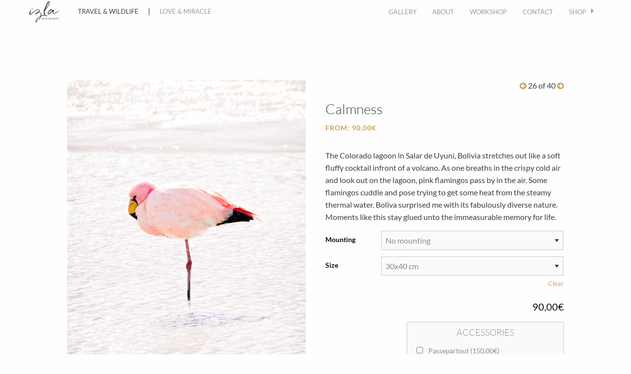

--- FILE ---
content_type: text/html; charset=UTF-8
request_url: http://www.izlaphotography.com/product/calmness/
body_size: 12375
content:
<!doctype html>

  <html class="no-js"  lang="en-US">

	<head>
		<meta charset="utf-8">
		
		<!-- Force IE to use the latest rendering engine available -->
		<meta http-equiv="X-UA-Compatible" content="IE=edge">

		<!-- Mobile Meta -->
		<meta name="viewport" content="width=device-width, initial-scale=1.0">
		<meta class="foundation-mq">
		
		<!-- If Site Icon isn't set in customizer -->
					<!-- Icons & Favicons -->
			<link rel="icon" href="http://www.izlaphotography.com/ip2017/wp-content/themes/ip2017/favicon.png">
			<link href="http://www.izlaphotography.com/ip2017/wp-content/themes/ip2017/assets/images/apple-icon-touch.png" rel="apple-touch-icon" />
			<!--[if IE]>
				<link rel="shortcut icon" href="http://www.izlaphotography.com/ip2017/wp-content/themes/ip2017/favicon.ico">
			<![endif]-->
			<meta name="msapplication-TileColor" content="#f01d4f">
			<meta name="msapplication-TileImage" content="http://www.izlaphotography.com/ip2017/wp-content/themes/ip2017/assets/images/win8-tile-icon.png">
	    	<meta name="theme-color" content="#121212">
	    
		<link rel="pingback" href="http://www.izlaphotography.com/ip2017/xmlrpc.php">

		<title>Calmness &#8211; Izla Photography</title>
<meta name='robots' content='max-image-preview:large' />
<meta property="og:title" content="Calmness"/><meta property="og:type" content="article"/><meta property="og:url" content="http://www.izlaphotography.com/product/calmness/"/><meta property="og:site_name" content="Izla Photography"/><meta property="og:description" content="The Colorado lagoon in Salar de Uyuni, Bolivia stretches out like a soft fluffy cocktail infront of a volcano. As one breaths in the crispy cold air and look out on the lagoon, pink flamingos pass by in the air. Some flamingos cuddle and pose trying to get some heat from the steamy thermal water. Boliva surprised me with its fabulously diverse nature. Moments like this stay glued unto the immeasurable memory for life."/><meta property="og:image" content="http://www.izlaphotography.com/ip2017/wp-content/uploads/2016/08/IMG_9601-359.jpg"/><link rel='dns-prefetch' href='//fonts.googleapis.com' />
<link rel='dns-prefetch' href='//s.w.org' />
<link rel="alternate" type="application/rss+xml" title="Izla Photography &raquo; Feed" href="http://www.izlaphotography.com/feed/" />
<link rel="alternate" type="application/rss+xml" title="Izla Photography &raquo; Comments Feed" href="http://www.izlaphotography.com/comments/feed/" />
<link rel="alternate" type="application/rss+xml" title="Izla Photography &raquo; Calmness Comments Feed" href="http://www.izlaphotography.com/product/calmness/feed/" />
		<script type="text/javascript">
			window._wpemojiSettings = {"baseUrl":"https:\/\/s.w.org\/images\/core\/emoji\/13.1.0\/72x72\/","ext":".png","svgUrl":"https:\/\/s.w.org\/images\/core\/emoji\/13.1.0\/svg\/","svgExt":".svg","source":{"concatemoji":"http:\/\/www.izlaphotography.com\/ip2017\/wp-includes\/js\/wp-emoji-release.min.js?ver=5.8.12"}};
			!function(e,a,t){var n,r,o,i=a.createElement("canvas"),p=i.getContext&&i.getContext("2d");function s(e,t){var a=String.fromCharCode;p.clearRect(0,0,i.width,i.height),p.fillText(a.apply(this,e),0,0);e=i.toDataURL();return p.clearRect(0,0,i.width,i.height),p.fillText(a.apply(this,t),0,0),e===i.toDataURL()}function c(e){var t=a.createElement("script");t.src=e,t.defer=t.type="text/javascript",a.getElementsByTagName("head")[0].appendChild(t)}for(o=Array("flag","emoji"),t.supports={everything:!0,everythingExceptFlag:!0},r=0;r<o.length;r++)t.supports[o[r]]=function(e){if(!p||!p.fillText)return!1;switch(p.textBaseline="top",p.font="600 32px Arial",e){case"flag":return s([127987,65039,8205,9895,65039],[127987,65039,8203,9895,65039])?!1:!s([55356,56826,55356,56819],[55356,56826,8203,55356,56819])&&!s([55356,57332,56128,56423,56128,56418,56128,56421,56128,56430,56128,56423,56128,56447],[55356,57332,8203,56128,56423,8203,56128,56418,8203,56128,56421,8203,56128,56430,8203,56128,56423,8203,56128,56447]);case"emoji":return!s([10084,65039,8205,55357,56613],[10084,65039,8203,55357,56613])}return!1}(o[r]),t.supports.everything=t.supports.everything&&t.supports[o[r]],"flag"!==o[r]&&(t.supports.everythingExceptFlag=t.supports.everythingExceptFlag&&t.supports[o[r]]);t.supports.everythingExceptFlag=t.supports.everythingExceptFlag&&!t.supports.flag,t.DOMReady=!1,t.readyCallback=function(){t.DOMReady=!0},t.supports.everything||(n=function(){t.readyCallback()},a.addEventListener?(a.addEventListener("DOMContentLoaded",n,!1),e.addEventListener("load",n,!1)):(e.attachEvent("onload",n),a.attachEvent("onreadystatechange",function(){"complete"===a.readyState&&t.readyCallback()})),(n=t.source||{}).concatemoji?c(n.concatemoji):n.wpemoji&&n.twemoji&&(c(n.twemoji),c(n.wpemoji)))}(window,document,window._wpemojiSettings);
		</script>
		<style type="text/css">
img.wp-smiley,
img.emoji {
	display: inline !important;
	border: none !important;
	box-shadow: none !important;
	height: 1em !important;
	width: 1em !important;
	margin: 0 .07em !important;
	vertical-align: -0.1em !important;
	background: none !important;
	padding: 0 !important;
}
</style>
	<link rel='stylesheet' id='foundation-icon-css'  href='http://www.izlaphotography.com/ip2017/wp-content/plugins/easy-foundation-shortcodes/styles/foundation-icons.css?ver=5.8.12' type='text/css' media='all' />
<link rel='stylesheet' id='sbi_styles-css'  href='http://www.izlaphotography.com/ip2017/wp-content/plugins/instagram-feed/css/sbi-styles.min.css?ver=6.0.4' type='text/css' media='all' />
<link rel='stylesheet' id='wp-block-library-css'  href='http://www.izlaphotography.com/ip2017/wp-includes/css/dist/block-library/style.min.css?ver=5.8.12' type='text/css' media='all' />
<link rel='stylesheet' id='wc-blocks-vendors-style-css'  href='http://www.izlaphotography.com/ip2017/wp-content/plugins/woocommerce/packages/woocommerce-blocks/build/wc-blocks-vendors-style.css?ver=6.7.3' type='text/css' media='all' />
<link rel='stylesheet' id='wc-blocks-style-css'  href='http://www.izlaphotography.com/ip2017/wp-content/plugins/woocommerce/packages/woocommerce-blocks/build/wc-blocks-style.css?ver=6.7.3' type='text/css' media='all' />
<link rel='stylesheet' id='wt-accordion-css'  href='http://www.izlaphotography.com/ip2017/wp-content/themes/ip2017/assets/wt/wt-gutenberg-blocks/wt-accordion/wt-accordion-style.css?ver=1639477655' type='text/css' media='all' />
<link rel='stylesheet' id='slick-css'  href='http://www.izlaphotography.com/ip2017/wp-content/plugins/carousel-block/dist/assets/vendor/slick/slick.min.css?ver=1651045526' type='text/css' media='' />
<link rel='stylesheet' id='carousel-block-css'  href='http://www.izlaphotography.com/ip2017/wp-content/plugins/carousel-block/dist/blocks.style.build.css?ver=1651045526' type='text/css' media='all' />
<link rel='stylesheet' id='contact-form-7-css'  href='http://www.izlaphotography.com/ip2017/wp-content/plugins/contact-form-7/includes/css/styles.css?ver=5.5.6' type='text/css' media='all' />
<link rel='stylesheet' id='fcbkbttn_icon-css'  href='http://www.izlaphotography.com/ip2017/wp-content/plugins/facebook-button-plugin/css/icon.css?ver=5.8.12' type='text/css' media='all' />
<link rel='stylesheet' id='fcbkbttn_stylesheet-css'  href='http://www.izlaphotography.com/ip2017/wp-content/plugins/facebook-button-plugin/css/style.css?ver=5.8.12' type='text/css' media='all' />
<link rel='stylesheet' id='woocommerce-addons-css-css'  href='http://www.izlaphotography.com/ip2017/wp-content/plugins/woocommerce-product-addons/assets/css/frontend.css?ver=5.8.12' type='text/css' media='all' />
<link rel='stylesheet' id='woocommerce-layout-css'  href='http://www.izlaphotography.com/ip2017/wp-content/plugins/woocommerce/assets/css/woocommerce-layout.css?ver=6.2.2' type='text/css' media='all' />
<link rel='stylesheet' id='woocommerce-smallscreen-css'  href='http://www.izlaphotography.com/ip2017/wp-content/plugins/woocommerce/assets/css/woocommerce-smallscreen.css?ver=6.2.2' type='text/css' media='only screen and (max-width: 768px)' />
<link rel='stylesheet' id='woocommerce-general-css'  href='http://www.izlaphotography.com/ip2017/wp-content/plugins/woocommerce/assets/css/woocommerce.css?ver=6.2.2' type='text/css' media='all' />
<style id='woocommerce-inline-inline-css' type='text/css'>
.woocommerce form .form-row .required { visibility: visible; }
</style>
<link rel='stylesheet' id='wpfai_font-awesome-css'  href='http://www.izlaphotography.com/ip2017/wp-content/plugins/wp-font-awesome-share-icons/fontawesome/css/font-awesome.min.css?ver=5.8.12' type='text/css' media='all' />
<link rel='stylesheet' id='wpfai_style-css'  href='http://www.izlaphotography.com/ip2017/wp-content/plugins/wp-font-awesome-share-icons/style.css?ver=5.8.12' type='text/css' media='all' />
<link rel='stylesheet' id='cff-css'  href='http://www.izlaphotography.com/ip2017/wp-content/plugins/custom-facebook-feed/assets/css/cff-style.css?ver=4.1.2' type='text/css' media='all' />
<link rel='stylesheet' id='sb-font-awesome-css'  href='http://www.izlaphotography.com/ip2017/wp-content/plugins/custom-facebook-feed/assets/css/font-awesome.min.css?ver=4.7.0' type='text/css' media='all' />
<link rel='stylesheet' id='slick-css-css'  href='http://www.izlaphotography.com/ip2017/wp-content/themes/ip2017/vendor/slick/slick.css?ver=5.8.12' type='text/css' media='all' />
<link rel='stylesheet' id='slick-theme-css-css'  href='http://www.izlaphotography.com/ip2017/wp-content/themes/ip2017/vendor/slick/slick-theme.css?ver=5.8.12' type='text/css' media='all' />
<link rel='stylesheet' id='site-css-css'  href='http://www.izlaphotography.com/ip2017/wp-content/themes/ip2017/assets/css/style.min.css?v=1.0%E2%80%99&#038;ver=5.8.12' type='text/css' media='all' />
<link rel='stylesheet' id='variables-css-css'  href='http://www.izlaphotography.com/ip2017/wp-content/themes/ip2017/assets/css/variables.css?ver=5.8.12' type='text/css' media='all' />
<link rel='stylesheet' id='site-fi-css'  href='http://www.izlaphotography.com/ip2017/wp-content/themes/ip2017/assets/fonts/foundation-icons/foundation-icons.css?ver=5.8.12' type='text/css' media='all' />
<link rel='stylesheet' id='google-fonts-css'  href='https://fonts.googleapis.com/css2?family=Source+Serif+Pro%3Aital%2Cwght%400%2C400%3B0%2C600%3B1%2C400%3B1%2C600&#038;display=swap&#038;ver=5.8.12' type='text/css' media='all' />
<script type='text/javascript' src='http://www.izlaphotography.com/ip2017/wp-includes/js/jquery/jquery.min.js?ver=3.6.0' id='jquery-core-js'></script>
<script type='text/javascript' src='http://www.izlaphotography.com/ip2017/wp-includes/js/jquery/jquery-migrate.min.js?ver=3.3.2' id='jquery-migrate-js'></script>
<script type='text/javascript' src='http://www.izlaphotography.com/ip2017/wp-content/plugins/facebook-button-plugin/js/script.js?ver=5.8.12' id='fcbkbttn_script-js'></script>
<link rel="https://api.w.org/" href="http://www.izlaphotography.com/wp-json/" /><link rel="alternate" type="application/json" href="http://www.izlaphotography.com/wp-json/wp/v2/product/3254" /><link rel="canonical" href="http://www.izlaphotography.com/product/calmness/" />
<link rel='shortlink' href='http://www.izlaphotography.com/?p=3254' />
<link rel="alternate" type="application/json+oembed" href="http://www.izlaphotography.com/wp-json/oembed/1.0/embed?url=http%3A%2F%2Fwww.izlaphotography.com%2Fproduct%2Fcalmness%2F" />
<link rel="alternate" type="text/xml+oembed" href="http://www.izlaphotography.com/wp-json/oembed/1.0/embed?url=http%3A%2F%2Fwww.izlaphotography.com%2Fproduct%2Fcalmness%2F&#038;format=xml" />

<!-- fcbkbttn meta start -->
<meta property="og:url" content="http://www.izlaphotography.com/product/calmness/"/>
<meta property="og:type" content="article"/>
<meta property="og:title" content="Calmness"/>
<meta property="og:site_name" content="Izla Photography"/>
<meta property="og:image" content="http://www.izlaphotography.com/ip2017/wp-content/uploads/2016/08/IMG_9601-359-200x300.jpg"/>
<meta property="og:description" content="The Colorado lagoon in Salar de Uyuni, Bolivia stretches out like a soft fluffy cocktail infront of a volcano. As one breaths in the crispy cold air and look out on the lagoon, pink flamingos pass by in the air. Some flamingos cuddle and pose trying to get some heat from the steamy thermal water. Boliva surprised me with its fabulously diverse nature. Moments like this stay glued unto the immeasurable memory for life."/>
<!-- fcbkbttn meta end -->
<!-- Analytics by WP-Statistics v13.1.6 - https://wp-statistics.com/ -->
	<noscript><style>.woocommerce-product-gallery{ opacity: 1 !important; }</style></noscript>
	
		<!-- Drop Google Analytics here -->


		<script>
		  (function(i,s,o,g,r,a,m){i['GoogleAnalyticsObject']=r;i[r]=i[r]||function(){
		  (i[r].q=i[r].q||[]).push(arguments)},i[r].l=1*new Date();a=s.createElement(o),
		  m=s.getElementsByTagName(o)[0];a.async=1;a.src=g;m.parentNode.insertBefore(a,m)
		  })(window,document,'script','https://www.google-analytics.com/analytics.js','ga');

		  ga('create', 'UA-29368656-1', 'auto');
		  ga('send', 'pageview');

		</script>

		<!-- end analytics -->

	</head>
	
	<!-- Uncomment this line if using the Off-Canvas Menu --> 
		
	<body class="product-template-default single single-product postid-3254 theme-ip2017 woocommerce woocommerce-page woocommerce-no-js">

		<div class="off-canvas-wrapper" id="wt-header" data-magellan-target="wt-header">
			
			<div class="off-canvas-wrapper-inner" data-off-canvas-wrapper>
				
				<div class="off-canvas position-right" id="off-canvas" data-off-canvas data-position="right">
		<ul id="menu-travel-landscape-menu" class="vertical medium-horizontal menu" data-responsive-menu="accordion medium-dropdown"><li id="menu-item-69" class="menu-item menu-item-type-taxonomy menu-item-object-galleries_cat menu-item-69"><a href="http://www.izlaphotography.com/gallery/travel-and-wildlife/">Gallery</a></li>
<li id="menu-item-30" class="menu-item menu-item-type-post_type menu-item-object-page menu-item-30"><a href="http://www.izlaphotography.com/about/">About</a></li>
<li id="menu-item-2529" class="menu-item menu-item-type-post_type menu-item-object-page menu-item-2529"><a href="http://www.izlaphotography.com/travel-and-wildlife/workshop/">WORKSHOP</a></li>
<li id="menu-item-29" class="menu-item menu-item-type-post_type menu-item-object-page menu-item-29"><a href="http://www.izlaphotography.com/contact/">Contact</a></li>
<li id="menu-item-2776" class="menu-item menu-item-type-custom menu-item-object-custom menu-item-has-children menu-item-2776"><a href="#">Shop</a>
<ul class="menu">
	<li id="menu-item-1309" class="menu-item menu-item-type-post_type menu-item-object-page current_page_parent menu-item-1309"><a href="http://www.izlaphotography.com/shop/">Shop</a></li>
	<li id="menu-item-2730" class="menu-item menu-item-type-post_type menu-item-object-page menu-item-2730"><a href="http://www.izlaphotography.com/cart/">Cart</a></li>
	<li id="menu-item-2729" class="menu-item menu-item-type-post_type menu-item-object-page menu-item-2729"><a href="http://www.izlaphotography.com/my-account/">My Account</a></li>
</ul>
</li>
</ul></div>				
				<div class="off-canvas-content" data-off-canvas-content>

					
					<!-- <div data-sticky-container > -->

						<header class="header" role="banner">
						
							 <!-- This navs will be applied to the topbar, above all content 
								  To see additional nav styles, visit the /parts directory -->
							
									
									<!-- By default, this menu will use off-canvas for small
	 and a topbar for medium-up -->
<div class="row" >
	<div class="column small-12" >

			<div class="top-bar" id="top-bar-menu"  >
				<div class="top-bar-left float-left" >
					<div class="wt-logo">
						
						<div class="row">
							
							<div class="column medium-2 small-12"><a href="http://www.izlaphotography.com"><img src="http://www.izlaphotography.com/ip2017/wp-content/uploads/2016/08/logga_small.png" alt="Travel &amp; Landscape | Love &amp; Family"></a></div>
							<div class="column medium-10 small-12 wt-section-menu">
								
														<span class="wt-section-menu-item-selected wt-section-menu-item"><a href="http://www.izlaphotography.com/ip2017/?page_id=15">Travel & Wildlife</a></span> | 
														<span class=" wt-section-menu-item"><a href="http://www.izlaphotography.com/ip2017/?page_id=17">Love & Miracle</a></span>

							</div>

						</div>

						
					</div>
					

				</div>
				<div class="top-bar-right show-for-medium">
		
					<ul id="menu-travel-landscape-menu-1" class="vertical medium-horizontal menu" data-responsive-menu="accordion medium-dropdown"><li class="menu-item menu-item-type-taxonomy menu-item-object-galleries_cat menu-item-69"><a href="http://www.izlaphotography.com/gallery/travel-and-wildlife/">Gallery</a></li>
<li class="menu-item menu-item-type-post_type menu-item-object-page menu-item-30"><a href="http://www.izlaphotography.com/about/">About</a></li>
<li class="menu-item menu-item-type-post_type menu-item-object-page menu-item-2529"><a href="http://www.izlaphotography.com/travel-and-wildlife/workshop/">WORKSHOP</a></li>
<li class="menu-item menu-item-type-post_type menu-item-object-page menu-item-29"><a href="http://www.izlaphotography.com/contact/">Contact</a></li>
<li class="menu-item menu-item-type-custom menu-item-object-custom menu-item-has-children menu-item-2776"><a href="#">Shop</a>
<ul class="menu">
	<li class="menu-item menu-item-type-post_type menu-item-object-page current_page_parent menu-item-1309"><a href="http://www.izlaphotography.com/shop/">Shop</a></li>
	<li class="menu-item menu-item-type-post_type menu-item-object-page menu-item-2730"><a href="http://www.izlaphotography.com/cart/">Cart</a></li>
	<li class="menu-item menu-item-type-post_type menu-item-object-page menu-item-2729"><a href="http://www.izlaphotography.com/my-account/">My Account</a></li>
</ul>
</li>
</ul>
				</div>
				<div class="top-bar-right float-right show-for-small-only">
					
					<ul class="menu">
						<!-- <li><button class="menu-icon" type="button" data-toggle="off-canvas"></button></li> -->
						<li><a data-toggle="off-canvas">Menu</a></li>
					</ul>
				</div>
			</div>

	</div>
</div>
									

																	
			 	
						</header> <!-- end .header -->
					
					<!-- </div> -->

					
	<div id="primary" class="content-area"><main id="main" class="site-main" role="main"><div id="inner-content" class="row"><main id="main" class="large-12 medium-12 columns ip-shop-products-page" role="main">
					
			<div class="woocommerce-notices-wrapper"></div><div class="wt-more-info-button-wrapper"><a class="button small wt-more-info" href="#" style="display: none;"><i class="fa fa-plus-circle" aria-hidden="true"></i> Show more information</a></div><div id="product-3254" class="wp-sticky product type-product post-3254 status-publish first instock product_cat-creation has-post-thumbnail taxable shipping-taxable purchasable product-type-variable has-default-attributes">

	<div class="woocommerce-product-gallery woocommerce-product-gallery--with-images woocommerce-product-gallery--columns-4 images" data-columns="4" style="opacity: 0; transition: opacity .25s ease-in-out;">
	<figure class="woocommerce-product-gallery__wrapper">
		<div data-thumb="http://www.izlaphotography.com/ip2017/wp-content/uploads/2016/08/IMG_9601-359-125x125.jpg" data-thumb-alt="" class="woocommerce-product-gallery__image"><a href="http://www.izlaphotography.com/ip2017/wp-content/uploads/2016/08/IMG_9601-359.jpg"><img width="600" height="900" src="http://www.izlaphotography.com/ip2017/wp-content/uploads/2016/08/IMG_9601-359.jpg" class="wp-post-image" alt="" loading="lazy" title="img_9601-359" data-caption="" data-src="http://www.izlaphotography.com/ip2017/wp-content/uploads/2016/08/IMG_9601-359.jpg" data-large_image="http://www.izlaphotography.com/ip2017/wp-content/uploads/2016/08/IMG_9601-359.jpg" data-large_image_width="667" data-large_image_height="1000" srcset="http://www.izlaphotography.com/ip2017/wp-content/uploads/2016/08/IMG_9601-359.jpg 667w, http://www.izlaphotography.com/ip2017/wp-content/uploads/2016/08/IMG_9601-359-200x300.jpg 200w" sizes="(max-width: 600px) 100vw, 600px" /></a></div><a class="button small wt-back-to-shop" href="http://www.izlaphotography.com/shop/" > < Back to shop</a>	</figure>
</div>
<span class="wt-product-pagination"><a href="http://www.izlaphotography.com/product/omo-style/"><i class="fa fa-arrow-circle-left" aria-hidden="true"></i> </a>26 of 40<a href="http://www.izlaphotography.com/product/omo-profile/"> <i class="fa fa-arrow-circle-right" aria-hidden="true"></i></a></span>
	<div class="summary entry-summary">
		<h1 itemprop="name" class="product_title entry-title">Calmness</h1><p class="price">From: <span class="woocommerce-Price-amount amount"><bdi>90,00<span class="woocommerce-Price-currencySymbol">&euro;</span></bdi></span></p>
<div class="woocommerce-product-details__short-description">
	<p>The Colorado lagoon in Salar de Uyuni, Bolivia stretches out like a soft fluffy cocktail infront of a volcano. As one breaths in the crispy cold air and look out on the lagoon, pink flamingos pass by in the air. Some flamingos cuddle and pose trying to get some heat from the steamy thermal water. Boliva surprised me with its fabulously diverse nature. Moments like this stay glued unto the immeasurable memory for life.</p>
</div>

<form class="variations_form cart" action="http://www.izlaphotography.com/product/calmness/" method="post" enctype='multipart/form-data' data-product_id="3254" data-product_variations="[{&quot;attributes&quot;:{&quot;attribute_pa_mounting&quot;:&quot;3mm-mounted-on-aluminum&quot;,&quot;attribute_pa_size&quot;:&quot;60x80-cm&quot;},&quot;availability_html&quot;:&quot;&quot;,&quot;backorders_allowed&quot;:false,&quot;dimensions&quot;:{&quot;length&quot;:&quot;&quot;,&quot;width&quot;:&quot;&quot;,&quot;height&quot;:&quot;&quot;},&quot;dimensions_html&quot;:&quot;N\/A&quot;,&quot;display_price&quot;:250,&quot;display_regular_price&quot;:250,&quot;image&quot;:{&quot;title&quot;:&quot;img_9601-359&quot;,&quot;caption&quot;:&quot;&quot;,&quot;url&quot;:&quot;http:\/\/www.izlaphotography.com\/ip2017\/wp-content\/uploads\/2016\/08\/IMG_9601-359.jpg&quot;,&quot;alt&quot;:&quot;&quot;,&quot;src&quot;:&quot;http:\/\/www.izlaphotography.com\/ip2017\/wp-content\/uploads\/2016\/08\/IMG_9601-359.jpg&quot;,&quot;srcset&quot;:&quot;http:\/\/www.izlaphotography.com\/ip2017\/wp-content\/uploads\/2016\/08\/IMG_9601-359.jpg 667w, http:\/\/www.izlaphotography.com\/ip2017\/wp-content\/uploads\/2016\/08\/IMG_9601-359-200x300.jpg 200w&quot;,&quot;sizes&quot;:&quot;(max-width: 600px) 100vw, 600px&quot;,&quot;full_src&quot;:&quot;http:\/\/www.izlaphotography.com\/ip2017\/wp-content\/uploads\/2016\/08\/IMG_9601-359.jpg&quot;,&quot;full_src_w&quot;:667,&quot;full_src_h&quot;:1000,&quot;gallery_thumbnail_src&quot;:&quot;http:\/\/www.izlaphotography.com\/ip2017\/wp-content\/uploads\/2016\/08\/IMG_9601-359-125x125.jpg&quot;,&quot;gallery_thumbnail_src_w&quot;:100,&quot;gallery_thumbnail_src_h&quot;:100,&quot;thumb_src&quot;:&quot;http:\/\/www.izlaphotography.com\/ip2017\/wp-content\/uploads\/2016\/08\/IMG_9601-359.jpg&quot;,&quot;thumb_src_w&quot;:408,&quot;thumb_src_h&quot;:612,&quot;src_w&quot;:600,&quot;src_h&quot;:900},&quot;image_id&quot;:423,&quot;is_downloadable&quot;:false,&quot;is_in_stock&quot;:true,&quot;is_purchasable&quot;:true,&quot;is_sold_individually&quot;:&quot;no&quot;,&quot;is_virtual&quot;:false,&quot;max_qty&quot;:&quot;&quot;,&quot;min_qty&quot;:1,&quot;price_html&quot;:&quot;&lt;span class=\&quot;price\&quot;&gt;&lt;span class=\&quot;woocommerce-Price-amount amount\&quot;&gt;&lt;bdi&gt;250,00&lt;span class=\&quot;woocommerce-Price-currencySymbol\&quot;&gt;&amp;euro;&lt;\/span&gt;&lt;\/bdi&gt;&lt;\/span&gt;&lt;\/span&gt;&quot;,&quot;sku&quot;:&quot;&quot;,&quot;variation_description&quot;:&quot;&quot;,&quot;variation_id&quot;:3255,&quot;variation_is_active&quot;:true,&quot;variation_is_visible&quot;:true,&quot;weight&quot;:&quot;&quot;,&quot;weight_html&quot;:&quot;N\/A&quot;},{&quot;attributes&quot;:{&quot;attribute_pa_mounting&quot;:&quot;3mm-mounted-on-aluminum&quot;,&quot;attribute_pa_size&quot;:&quot;50x70-cm&quot;},&quot;availability_html&quot;:&quot;&quot;,&quot;backorders_allowed&quot;:false,&quot;dimensions&quot;:{&quot;length&quot;:&quot;&quot;,&quot;width&quot;:&quot;&quot;,&quot;height&quot;:&quot;&quot;},&quot;dimensions_html&quot;:&quot;N\/A&quot;,&quot;display_price&quot;:190,&quot;display_regular_price&quot;:190,&quot;image&quot;:{&quot;title&quot;:&quot;img_9601-359&quot;,&quot;caption&quot;:&quot;&quot;,&quot;url&quot;:&quot;http:\/\/www.izlaphotography.com\/ip2017\/wp-content\/uploads\/2016\/08\/IMG_9601-359.jpg&quot;,&quot;alt&quot;:&quot;&quot;,&quot;src&quot;:&quot;http:\/\/www.izlaphotography.com\/ip2017\/wp-content\/uploads\/2016\/08\/IMG_9601-359.jpg&quot;,&quot;srcset&quot;:&quot;http:\/\/www.izlaphotography.com\/ip2017\/wp-content\/uploads\/2016\/08\/IMG_9601-359.jpg 667w, http:\/\/www.izlaphotography.com\/ip2017\/wp-content\/uploads\/2016\/08\/IMG_9601-359-200x300.jpg 200w&quot;,&quot;sizes&quot;:&quot;(max-width: 600px) 100vw, 600px&quot;,&quot;full_src&quot;:&quot;http:\/\/www.izlaphotography.com\/ip2017\/wp-content\/uploads\/2016\/08\/IMG_9601-359.jpg&quot;,&quot;full_src_w&quot;:667,&quot;full_src_h&quot;:1000,&quot;gallery_thumbnail_src&quot;:&quot;http:\/\/www.izlaphotography.com\/ip2017\/wp-content\/uploads\/2016\/08\/IMG_9601-359-125x125.jpg&quot;,&quot;gallery_thumbnail_src_w&quot;:100,&quot;gallery_thumbnail_src_h&quot;:100,&quot;thumb_src&quot;:&quot;http:\/\/www.izlaphotography.com\/ip2017\/wp-content\/uploads\/2016\/08\/IMG_9601-359.jpg&quot;,&quot;thumb_src_w&quot;:408,&quot;thumb_src_h&quot;:612,&quot;src_w&quot;:600,&quot;src_h&quot;:900},&quot;image_id&quot;:423,&quot;is_downloadable&quot;:false,&quot;is_in_stock&quot;:true,&quot;is_purchasable&quot;:true,&quot;is_sold_individually&quot;:&quot;no&quot;,&quot;is_virtual&quot;:false,&quot;max_qty&quot;:&quot;&quot;,&quot;min_qty&quot;:1,&quot;price_html&quot;:&quot;&lt;span class=\&quot;price\&quot;&gt;&lt;span class=\&quot;woocommerce-Price-amount amount\&quot;&gt;&lt;bdi&gt;190,00&lt;span class=\&quot;woocommerce-Price-currencySymbol\&quot;&gt;&amp;euro;&lt;\/span&gt;&lt;\/bdi&gt;&lt;\/span&gt;&lt;\/span&gt;&quot;,&quot;sku&quot;:&quot;&quot;,&quot;variation_description&quot;:&quot;&quot;,&quot;variation_id&quot;:3256,&quot;variation_is_active&quot;:true,&quot;variation_is_visible&quot;:true,&quot;weight&quot;:&quot;&quot;,&quot;weight_html&quot;:&quot;N\/A&quot;},{&quot;attributes&quot;:{&quot;attribute_pa_mounting&quot;:&quot;3mm-mounted-on-aluminum&quot;,&quot;attribute_pa_size&quot;:&quot;40x50-cm&quot;},&quot;availability_html&quot;:&quot;&quot;,&quot;backorders_allowed&quot;:false,&quot;dimensions&quot;:{&quot;length&quot;:&quot;&quot;,&quot;width&quot;:&quot;&quot;,&quot;height&quot;:&quot;&quot;},&quot;dimensions_html&quot;:&quot;N\/A&quot;,&quot;display_price&quot;:160,&quot;display_regular_price&quot;:160,&quot;image&quot;:{&quot;title&quot;:&quot;img_9601-359&quot;,&quot;caption&quot;:&quot;&quot;,&quot;url&quot;:&quot;http:\/\/www.izlaphotography.com\/ip2017\/wp-content\/uploads\/2016\/08\/IMG_9601-359.jpg&quot;,&quot;alt&quot;:&quot;&quot;,&quot;src&quot;:&quot;http:\/\/www.izlaphotography.com\/ip2017\/wp-content\/uploads\/2016\/08\/IMG_9601-359.jpg&quot;,&quot;srcset&quot;:&quot;http:\/\/www.izlaphotography.com\/ip2017\/wp-content\/uploads\/2016\/08\/IMG_9601-359.jpg 667w, http:\/\/www.izlaphotography.com\/ip2017\/wp-content\/uploads\/2016\/08\/IMG_9601-359-200x300.jpg 200w&quot;,&quot;sizes&quot;:&quot;(max-width: 600px) 100vw, 600px&quot;,&quot;full_src&quot;:&quot;http:\/\/www.izlaphotography.com\/ip2017\/wp-content\/uploads\/2016\/08\/IMG_9601-359.jpg&quot;,&quot;full_src_w&quot;:667,&quot;full_src_h&quot;:1000,&quot;gallery_thumbnail_src&quot;:&quot;http:\/\/www.izlaphotography.com\/ip2017\/wp-content\/uploads\/2016\/08\/IMG_9601-359-125x125.jpg&quot;,&quot;gallery_thumbnail_src_w&quot;:100,&quot;gallery_thumbnail_src_h&quot;:100,&quot;thumb_src&quot;:&quot;http:\/\/www.izlaphotography.com\/ip2017\/wp-content\/uploads\/2016\/08\/IMG_9601-359.jpg&quot;,&quot;thumb_src_w&quot;:408,&quot;thumb_src_h&quot;:612,&quot;src_w&quot;:600,&quot;src_h&quot;:900},&quot;image_id&quot;:423,&quot;is_downloadable&quot;:false,&quot;is_in_stock&quot;:true,&quot;is_purchasable&quot;:true,&quot;is_sold_individually&quot;:&quot;no&quot;,&quot;is_virtual&quot;:false,&quot;max_qty&quot;:&quot;&quot;,&quot;min_qty&quot;:1,&quot;price_html&quot;:&quot;&lt;span class=\&quot;price\&quot;&gt;&lt;span class=\&quot;woocommerce-Price-amount amount\&quot;&gt;&lt;bdi&gt;160,00&lt;span class=\&quot;woocommerce-Price-currencySymbol\&quot;&gt;&amp;euro;&lt;\/span&gt;&lt;\/bdi&gt;&lt;\/span&gt;&lt;\/span&gt;&quot;,&quot;sku&quot;:&quot;&quot;,&quot;variation_description&quot;:&quot;&quot;,&quot;variation_id&quot;:3257,&quot;variation_is_active&quot;:true,&quot;variation_is_visible&quot;:true,&quot;weight&quot;:&quot;&quot;,&quot;weight_html&quot;:&quot;N\/A&quot;},{&quot;attributes&quot;:{&quot;attribute_pa_mounting&quot;:&quot;3mm-mounted-on-aluminum&quot;,&quot;attribute_pa_size&quot;:&quot;30x40-cm&quot;},&quot;availability_html&quot;:&quot;&quot;,&quot;backorders_allowed&quot;:false,&quot;dimensions&quot;:{&quot;length&quot;:&quot;&quot;,&quot;width&quot;:&quot;&quot;,&quot;height&quot;:&quot;&quot;},&quot;dimensions_html&quot;:&quot;N\/A&quot;,&quot;display_price&quot;:140,&quot;display_regular_price&quot;:140,&quot;image&quot;:{&quot;title&quot;:&quot;img_9601-359&quot;,&quot;caption&quot;:&quot;&quot;,&quot;url&quot;:&quot;http:\/\/www.izlaphotography.com\/ip2017\/wp-content\/uploads\/2016\/08\/IMG_9601-359.jpg&quot;,&quot;alt&quot;:&quot;&quot;,&quot;src&quot;:&quot;http:\/\/www.izlaphotography.com\/ip2017\/wp-content\/uploads\/2016\/08\/IMG_9601-359.jpg&quot;,&quot;srcset&quot;:&quot;http:\/\/www.izlaphotography.com\/ip2017\/wp-content\/uploads\/2016\/08\/IMG_9601-359.jpg 667w, http:\/\/www.izlaphotography.com\/ip2017\/wp-content\/uploads\/2016\/08\/IMG_9601-359-200x300.jpg 200w&quot;,&quot;sizes&quot;:&quot;(max-width: 600px) 100vw, 600px&quot;,&quot;full_src&quot;:&quot;http:\/\/www.izlaphotography.com\/ip2017\/wp-content\/uploads\/2016\/08\/IMG_9601-359.jpg&quot;,&quot;full_src_w&quot;:667,&quot;full_src_h&quot;:1000,&quot;gallery_thumbnail_src&quot;:&quot;http:\/\/www.izlaphotography.com\/ip2017\/wp-content\/uploads\/2016\/08\/IMG_9601-359-125x125.jpg&quot;,&quot;gallery_thumbnail_src_w&quot;:100,&quot;gallery_thumbnail_src_h&quot;:100,&quot;thumb_src&quot;:&quot;http:\/\/www.izlaphotography.com\/ip2017\/wp-content\/uploads\/2016\/08\/IMG_9601-359.jpg&quot;,&quot;thumb_src_w&quot;:408,&quot;thumb_src_h&quot;:612,&quot;src_w&quot;:600,&quot;src_h&quot;:900},&quot;image_id&quot;:423,&quot;is_downloadable&quot;:false,&quot;is_in_stock&quot;:true,&quot;is_purchasable&quot;:true,&quot;is_sold_individually&quot;:&quot;no&quot;,&quot;is_virtual&quot;:false,&quot;max_qty&quot;:&quot;&quot;,&quot;min_qty&quot;:1,&quot;price_html&quot;:&quot;&lt;span class=\&quot;price\&quot;&gt;&lt;span class=\&quot;woocommerce-Price-amount amount\&quot;&gt;&lt;bdi&gt;140,00&lt;span class=\&quot;woocommerce-Price-currencySymbol\&quot;&gt;&amp;euro;&lt;\/span&gt;&lt;\/bdi&gt;&lt;\/span&gt;&lt;\/span&gt;&quot;,&quot;sku&quot;:&quot;&quot;,&quot;variation_description&quot;:&quot;&quot;,&quot;variation_id&quot;:3258,&quot;variation_is_active&quot;:true,&quot;variation_is_visible&quot;:true,&quot;weight&quot;:&quot;&quot;,&quot;weight_html&quot;:&quot;N\/A&quot;},{&quot;attributes&quot;:{&quot;attribute_pa_mounting&quot;:&quot;3mm-cardboard-with-adhesive&quot;,&quot;attribute_pa_size&quot;:&quot;60x80-cm&quot;},&quot;availability_html&quot;:&quot;&quot;,&quot;backorders_allowed&quot;:false,&quot;dimensions&quot;:{&quot;length&quot;:&quot;&quot;,&quot;width&quot;:&quot;&quot;,&quot;height&quot;:&quot;&quot;},&quot;dimensions_html&quot;:&quot;N\/A&quot;,&quot;display_price&quot;:190,&quot;display_regular_price&quot;:190,&quot;image&quot;:{&quot;title&quot;:&quot;img_9601-359&quot;,&quot;caption&quot;:&quot;&quot;,&quot;url&quot;:&quot;http:\/\/www.izlaphotography.com\/ip2017\/wp-content\/uploads\/2016\/08\/IMG_9601-359.jpg&quot;,&quot;alt&quot;:&quot;&quot;,&quot;src&quot;:&quot;http:\/\/www.izlaphotography.com\/ip2017\/wp-content\/uploads\/2016\/08\/IMG_9601-359.jpg&quot;,&quot;srcset&quot;:&quot;http:\/\/www.izlaphotography.com\/ip2017\/wp-content\/uploads\/2016\/08\/IMG_9601-359.jpg 667w, http:\/\/www.izlaphotography.com\/ip2017\/wp-content\/uploads\/2016\/08\/IMG_9601-359-200x300.jpg 200w&quot;,&quot;sizes&quot;:&quot;(max-width: 600px) 100vw, 600px&quot;,&quot;full_src&quot;:&quot;http:\/\/www.izlaphotography.com\/ip2017\/wp-content\/uploads\/2016\/08\/IMG_9601-359.jpg&quot;,&quot;full_src_w&quot;:667,&quot;full_src_h&quot;:1000,&quot;gallery_thumbnail_src&quot;:&quot;http:\/\/www.izlaphotography.com\/ip2017\/wp-content\/uploads\/2016\/08\/IMG_9601-359-125x125.jpg&quot;,&quot;gallery_thumbnail_src_w&quot;:100,&quot;gallery_thumbnail_src_h&quot;:100,&quot;thumb_src&quot;:&quot;http:\/\/www.izlaphotography.com\/ip2017\/wp-content\/uploads\/2016\/08\/IMG_9601-359.jpg&quot;,&quot;thumb_src_w&quot;:408,&quot;thumb_src_h&quot;:612,&quot;src_w&quot;:600,&quot;src_h&quot;:900},&quot;image_id&quot;:423,&quot;is_downloadable&quot;:false,&quot;is_in_stock&quot;:true,&quot;is_purchasable&quot;:true,&quot;is_sold_individually&quot;:&quot;no&quot;,&quot;is_virtual&quot;:false,&quot;max_qty&quot;:&quot;&quot;,&quot;min_qty&quot;:1,&quot;price_html&quot;:&quot;&lt;span class=\&quot;price\&quot;&gt;&lt;span class=\&quot;woocommerce-Price-amount amount\&quot;&gt;&lt;bdi&gt;190,00&lt;span class=\&quot;woocommerce-Price-currencySymbol\&quot;&gt;&amp;euro;&lt;\/span&gt;&lt;\/bdi&gt;&lt;\/span&gt;&lt;\/span&gt;&quot;,&quot;sku&quot;:&quot;&quot;,&quot;variation_description&quot;:&quot;&quot;,&quot;variation_id&quot;:3259,&quot;variation_is_active&quot;:true,&quot;variation_is_visible&quot;:true,&quot;weight&quot;:&quot;&quot;,&quot;weight_html&quot;:&quot;N\/A&quot;},{&quot;attributes&quot;:{&quot;attribute_pa_mounting&quot;:&quot;3mm-cardboard-with-adhesive&quot;,&quot;attribute_pa_size&quot;:&quot;50x70-cm&quot;},&quot;availability_html&quot;:&quot;&quot;,&quot;backorders_allowed&quot;:false,&quot;dimensions&quot;:{&quot;length&quot;:&quot;&quot;,&quot;width&quot;:&quot;&quot;,&quot;height&quot;:&quot;&quot;},&quot;dimensions_html&quot;:&quot;N\/A&quot;,&quot;display_price&quot;:170,&quot;display_regular_price&quot;:170,&quot;image&quot;:{&quot;title&quot;:&quot;img_9601-359&quot;,&quot;caption&quot;:&quot;&quot;,&quot;url&quot;:&quot;http:\/\/www.izlaphotography.com\/ip2017\/wp-content\/uploads\/2016\/08\/IMG_9601-359.jpg&quot;,&quot;alt&quot;:&quot;&quot;,&quot;src&quot;:&quot;http:\/\/www.izlaphotography.com\/ip2017\/wp-content\/uploads\/2016\/08\/IMG_9601-359.jpg&quot;,&quot;srcset&quot;:&quot;http:\/\/www.izlaphotography.com\/ip2017\/wp-content\/uploads\/2016\/08\/IMG_9601-359.jpg 667w, http:\/\/www.izlaphotography.com\/ip2017\/wp-content\/uploads\/2016\/08\/IMG_9601-359-200x300.jpg 200w&quot;,&quot;sizes&quot;:&quot;(max-width: 600px) 100vw, 600px&quot;,&quot;full_src&quot;:&quot;http:\/\/www.izlaphotography.com\/ip2017\/wp-content\/uploads\/2016\/08\/IMG_9601-359.jpg&quot;,&quot;full_src_w&quot;:667,&quot;full_src_h&quot;:1000,&quot;gallery_thumbnail_src&quot;:&quot;http:\/\/www.izlaphotography.com\/ip2017\/wp-content\/uploads\/2016\/08\/IMG_9601-359-125x125.jpg&quot;,&quot;gallery_thumbnail_src_w&quot;:100,&quot;gallery_thumbnail_src_h&quot;:100,&quot;thumb_src&quot;:&quot;http:\/\/www.izlaphotography.com\/ip2017\/wp-content\/uploads\/2016\/08\/IMG_9601-359.jpg&quot;,&quot;thumb_src_w&quot;:408,&quot;thumb_src_h&quot;:612,&quot;src_w&quot;:600,&quot;src_h&quot;:900},&quot;image_id&quot;:423,&quot;is_downloadable&quot;:false,&quot;is_in_stock&quot;:true,&quot;is_purchasable&quot;:true,&quot;is_sold_individually&quot;:&quot;no&quot;,&quot;is_virtual&quot;:false,&quot;max_qty&quot;:&quot;&quot;,&quot;min_qty&quot;:1,&quot;price_html&quot;:&quot;&lt;span class=\&quot;price\&quot;&gt;&lt;span class=\&quot;woocommerce-Price-amount amount\&quot;&gt;&lt;bdi&gt;170,00&lt;span class=\&quot;woocommerce-Price-currencySymbol\&quot;&gt;&amp;euro;&lt;\/span&gt;&lt;\/bdi&gt;&lt;\/span&gt;&lt;\/span&gt;&quot;,&quot;sku&quot;:&quot;&quot;,&quot;variation_description&quot;:&quot;&quot;,&quot;variation_id&quot;:3260,&quot;variation_is_active&quot;:true,&quot;variation_is_visible&quot;:true,&quot;weight&quot;:&quot;&quot;,&quot;weight_html&quot;:&quot;N\/A&quot;},{&quot;attributes&quot;:{&quot;attribute_pa_mounting&quot;:&quot;3mm-cardboard-with-adhesive&quot;,&quot;attribute_pa_size&quot;:&quot;40x50-cm&quot;},&quot;availability_html&quot;:&quot;&quot;,&quot;backorders_allowed&quot;:false,&quot;dimensions&quot;:{&quot;length&quot;:&quot;&quot;,&quot;width&quot;:&quot;&quot;,&quot;height&quot;:&quot;&quot;},&quot;dimensions_html&quot;:&quot;N\/A&quot;,&quot;display_price&quot;:140,&quot;display_regular_price&quot;:140,&quot;image&quot;:{&quot;title&quot;:&quot;img_9601-359&quot;,&quot;caption&quot;:&quot;&quot;,&quot;url&quot;:&quot;http:\/\/www.izlaphotography.com\/ip2017\/wp-content\/uploads\/2016\/08\/IMG_9601-359.jpg&quot;,&quot;alt&quot;:&quot;&quot;,&quot;src&quot;:&quot;http:\/\/www.izlaphotography.com\/ip2017\/wp-content\/uploads\/2016\/08\/IMG_9601-359.jpg&quot;,&quot;srcset&quot;:&quot;http:\/\/www.izlaphotography.com\/ip2017\/wp-content\/uploads\/2016\/08\/IMG_9601-359.jpg 667w, http:\/\/www.izlaphotography.com\/ip2017\/wp-content\/uploads\/2016\/08\/IMG_9601-359-200x300.jpg 200w&quot;,&quot;sizes&quot;:&quot;(max-width: 600px) 100vw, 600px&quot;,&quot;full_src&quot;:&quot;http:\/\/www.izlaphotography.com\/ip2017\/wp-content\/uploads\/2016\/08\/IMG_9601-359.jpg&quot;,&quot;full_src_w&quot;:667,&quot;full_src_h&quot;:1000,&quot;gallery_thumbnail_src&quot;:&quot;http:\/\/www.izlaphotography.com\/ip2017\/wp-content\/uploads\/2016\/08\/IMG_9601-359-125x125.jpg&quot;,&quot;gallery_thumbnail_src_w&quot;:100,&quot;gallery_thumbnail_src_h&quot;:100,&quot;thumb_src&quot;:&quot;http:\/\/www.izlaphotography.com\/ip2017\/wp-content\/uploads\/2016\/08\/IMG_9601-359.jpg&quot;,&quot;thumb_src_w&quot;:408,&quot;thumb_src_h&quot;:612,&quot;src_w&quot;:600,&quot;src_h&quot;:900},&quot;image_id&quot;:423,&quot;is_downloadable&quot;:false,&quot;is_in_stock&quot;:true,&quot;is_purchasable&quot;:true,&quot;is_sold_individually&quot;:&quot;no&quot;,&quot;is_virtual&quot;:false,&quot;max_qty&quot;:&quot;&quot;,&quot;min_qty&quot;:1,&quot;price_html&quot;:&quot;&lt;span class=\&quot;price\&quot;&gt;&lt;span class=\&quot;woocommerce-Price-amount amount\&quot;&gt;&lt;bdi&gt;140,00&lt;span class=\&quot;woocommerce-Price-currencySymbol\&quot;&gt;&amp;euro;&lt;\/span&gt;&lt;\/bdi&gt;&lt;\/span&gt;&lt;\/span&gt;&quot;,&quot;sku&quot;:&quot;&quot;,&quot;variation_description&quot;:&quot;&quot;,&quot;variation_id&quot;:3261,&quot;variation_is_active&quot;:true,&quot;variation_is_visible&quot;:true,&quot;weight&quot;:&quot;&quot;,&quot;weight_html&quot;:&quot;N\/A&quot;},{&quot;attributes&quot;:{&quot;attribute_pa_mounting&quot;:&quot;3mm-cardboard-with-adhesive&quot;,&quot;attribute_pa_size&quot;:&quot;30x40-cm&quot;},&quot;availability_html&quot;:&quot;&quot;,&quot;backorders_allowed&quot;:false,&quot;dimensions&quot;:{&quot;length&quot;:&quot;&quot;,&quot;width&quot;:&quot;&quot;,&quot;height&quot;:&quot;&quot;},&quot;dimensions_html&quot;:&quot;N\/A&quot;,&quot;display_price&quot;:110,&quot;display_regular_price&quot;:110,&quot;image&quot;:{&quot;title&quot;:&quot;img_9601-359&quot;,&quot;caption&quot;:&quot;&quot;,&quot;url&quot;:&quot;http:\/\/www.izlaphotography.com\/ip2017\/wp-content\/uploads\/2016\/08\/IMG_9601-359.jpg&quot;,&quot;alt&quot;:&quot;&quot;,&quot;src&quot;:&quot;http:\/\/www.izlaphotography.com\/ip2017\/wp-content\/uploads\/2016\/08\/IMG_9601-359.jpg&quot;,&quot;srcset&quot;:&quot;http:\/\/www.izlaphotography.com\/ip2017\/wp-content\/uploads\/2016\/08\/IMG_9601-359.jpg 667w, http:\/\/www.izlaphotography.com\/ip2017\/wp-content\/uploads\/2016\/08\/IMG_9601-359-200x300.jpg 200w&quot;,&quot;sizes&quot;:&quot;(max-width: 600px) 100vw, 600px&quot;,&quot;full_src&quot;:&quot;http:\/\/www.izlaphotography.com\/ip2017\/wp-content\/uploads\/2016\/08\/IMG_9601-359.jpg&quot;,&quot;full_src_w&quot;:667,&quot;full_src_h&quot;:1000,&quot;gallery_thumbnail_src&quot;:&quot;http:\/\/www.izlaphotography.com\/ip2017\/wp-content\/uploads\/2016\/08\/IMG_9601-359-125x125.jpg&quot;,&quot;gallery_thumbnail_src_w&quot;:100,&quot;gallery_thumbnail_src_h&quot;:100,&quot;thumb_src&quot;:&quot;http:\/\/www.izlaphotography.com\/ip2017\/wp-content\/uploads\/2016\/08\/IMG_9601-359.jpg&quot;,&quot;thumb_src_w&quot;:408,&quot;thumb_src_h&quot;:612,&quot;src_w&quot;:600,&quot;src_h&quot;:900},&quot;image_id&quot;:423,&quot;is_downloadable&quot;:false,&quot;is_in_stock&quot;:true,&quot;is_purchasable&quot;:true,&quot;is_sold_individually&quot;:&quot;no&quot;,&quot;is_virtual&quot;:false,&quot;max_qty&quot;:&quot;&quot;,&quot;min_qty&quot;:1,&quot;price_html&quot;:&quot;&lt;span class=\&quot;price\&quot;&gt;&lt;span class=\&quot;woocommerce-Price-amount amount\&quot;&gt;&lt;bdi&gt;110,00&lt;span class=\&quot;woocommerce-Price-currencySymbol\&quot;&gt;&amp;euro;&lt;\/span&gt;&lt;\/bdi&gt;&lt;\/span&gt;&lt;\/span&gt;&quot;,&quot;sku&quot;:&quot;&quot;,&quot;variation_description&quot;:&quot;&quot;,&quot;variation_id&quot;:3262,&quot;variation_is_active&quot;:true,&quot;variation_is_visible&quot;:true,&quot;weight&quot;:&quot;&quot;,&quot;weight_html&quot;:&quot;N\/A&quot;},{&quot;attributes&quot;:{&quot;attribute_pa_mounting&quot;:&quot;no-mounting&quot;,&quot;attribute_pa_size&quot;:&quot;60x80-cm&quot;},&quot;availability_html&quot;:&quot;&quot;,&quot;backorders_allowed&quot;:false,&quot;dimensions&quot;:{&quot;length&quot;:&quot;&quot;,&quot;width&quot;:&quot;&quot;,&quot;height&quot;:&quot;&quot;},&quot;dimensions_html&quot;:&quot;N\/A&quot;,&quot;display_price&quot;:170,&quot;display_regular_price&quot;:170,&quot;image&quot;:{&quot;title&quot;:&quot;img_9601-359&quot;,&quot;caption&quot;:&quot;&quot;,&quot;url&quot;:&quot;http:\/\/www.izlaphotography.com\/ip2017\/wp-content\/uploads\/2016\/08\/IMG_9601-359.jpg&quot;,&quot;alt&quot;:&quot;&quot;,&quot;src&quot;:&quot;http:\/\/www.izlaphotography.com\/ip2017\/wp-content\/uploads\/2016\/08\/IMG_9601-359.jpg&quot;,&quot;srcset&quot;:&quot;http:\/\/www.izlaphotography.com\/ip2017\/wp-content\/uploads\/2016\/08\/IMG_9601-359.jpg 667w, http:\/\/www.izlaphotography.com\/ip2017\/wp-content\/uploads\/2016\/08\/IMG_9601-359-200x300.jpg 200w&quot;,&quot;sizes&quot;:&quot;(max-width: 600px) 100vw, 600px&quot;,&quot;full_src&quot;:&quot;http:\/\/www.izlaphotography.com\/ip2017\/wp-content\/uploads\/2016\/08\/IMG_9601-359.jpg&quot;,&quot;full_src_w&quot;:667,&quot;full_src_h&quot;:1000,&quot;gallery_thumbnail_src&quot;:&quot;http:\/\/www.izlaphotography.com\/ip2017\/wp-content\/uploads\/2016\/08\/IMG_9601-359-125x125.jpg&quot;,&quot;gallery_thumbnail_src_w&quot;:100,&quot;gallery_thumbnail_src_h&quot;:100,&quot;thumb_src&quot;:&quot;http:\/\/www.izlaphotography.com\/ip2017\/wp-content\/uploads\/2016\/08\/IMG_9601-359.jpg&quot;,&quot;thumb_src_w&quot;:408,&quot;thumb_src_h&quot;:612,&quot;src_w&quot;:600,&quot;src_h&quot;:900},&quot;image_id&quot;:423,&quot;is_downloadable&quot;:false,&quot;is_in_stock&quot;:true,&quot;is_purchasable&quot;:true,&quot;is_sold_individually&quot;:&quot;no&quot;,&quot;is_virtual&quot;:false,&quot;max_qty&quot;:&quot;&quot;,&quot;min_qty&quot;:1,&quot;price_html&quot;:&quot;&lt;span class=\&quot;price\&quot;&gt;&lt;span class=\&quot;woocommerce-Price-amount amount\&quot;&gt;&lt;bdi&gt;170,00&lt;span class=\&quot;woocommerce-Price-currencySymbol\&quot;&gt;&amp;euro;&lt;\/span&gt;&lt;\/bdi&gt;&lt;\/span&gt;&lt;\/span&gt;&quot;,&quot;sku&quot;:&quot;&quot;,&quot;variation_description&quot;:&quot;&quot;,&quot;variation_id&quot;:3263,&quot;variation_is_active&quot;:true,&quot;variation_is_visible&quot;:true,&quot;weight&quot;:&quot;&quot;,&quot;weight_html&quot;:&quot;N\/A&quot;},{&quot;attributes&quot;:{&quot;attribute_pa_mounting&quot;:&quot;no-mounting&quot;,&quot;attribute_pa_size&quot;:&quot;50x70-cm&quot;},&quot;availability_html&quot;:&quot;&quot;,&quot;backorders_allowed&quot;:false,&quot;dimensions&quot;:{&quot;length&quot;:&quot;&quot;,&quot;width&quot;:&quot;&quot;,&quot;height&quot;:&quot;&quot;},&quot;dimensions_html&quot;:&quot;N\/A&quot;,&quot;display_price&quot;:150,&quot;display_regular_price&quot;:150,&quot;image&quot;:{&quot;title&quot;:&quot;img_9601-359&quot;,&quot;caption&quot;:&quot;&quot;,&quot;url&quot;:&quot;http:\/\/www.izlaphotography.com\/ip2017\/wp-content\/uploads\/2016\/08\/IMG_9601-359.jpg&quot;,&quot;alt&quot;:&quot;&quot;,&quot;src&quot;:&quot;http:\/\/www.izlaphotography.com\/ip2017\/wp-content\/uploads\/2016\/08\/IMG_9601-359.jpg&quot;,&quot;srcset&quot;:&quot;http:\/\/www.izlaphotography.com\/ip2017\/wp-content\/uploads\/2016\/08\/IMG_9601-359.jpg 667w, http:\/\/www.izlaphotography.com\/ip2017\/wp-content\/uploads\/2016\/08\/IMG_9601-359-200x300.jpg 200w&quot;,&quot;sizes&quot;:&quot;(max-width: 600px) 100vw, 600px&quot;,&quot;full_src&quot;:&quot;http:\/\/www.izlaphotography.com\/ip2017\/wp-content\/uploads\/2016\/08\/IMG_9601-359.jpg&quot;,&quot;full_src_w&quot;:667,&quot;full_src_h&quot;:1000,&quot;gallery_thumbnail_src&quot;:&quot;http:\/\/www.izlaphotography.com\/ip2017\/wp-content\/uploads\/2016\/08\/IMG_9601-359-125x125.jpg&quot;,&quot;gallery_thumbnail_src_w&quot;:100,&quot;gallery_thumbnail_src_h&quot;:100,&quot;thumb_src&quot;:&quot;http:\/\/www.izlaphotography.com\/ip2017\/wp-content\/uploads\/2016\/08\/IMG_9601-359.jpg&quot;,&quot;thumb_src_w&quot;:408,&quot;thumb_src_h&quot;:612,&quot;src_w&quot;:600,&quot;src_h&quot;:900},&quot;image_id&quot;:423,&quot;is_downloadable&quot;:false,&quot;is_in_stock&quot;:true,&quot;is_purchasable&quot;:true,&quot;is_sold_individually&quot;:&quot;no&quot;,&quot;is_virtual&quot;:false,&quot;max_qty&quot;:&quot;&quot;,&quot;min_qty&quot;:1,&quot;price_html&quot;:&quot;&lt;span class=\&quot;price\&quot;&gt;&lt;span class=\&quot;woocommerce-Price-amount amount\&quot;&gt;&lt;bdi&gt;150,00&lt;span class=\&quot;woocommerce-Price-currencySymbol\&quot;&gt;&amp;euro;&lt;\/span&gt;&lt;\/bdi&gt;&lt;\/span&gt;&lt;\/span&gt;&quot;,&quot;sku&quot;:&quot;&quot;,&quot;variation_description&quot;:&quot;&quot;,&quot;variation_id&quot;:3264,&quot;variation_is_active&quot;:true,&quot;variation_is_visible&quot;:true,&quot;weight&quot;:&quot;&quot;,&quot;weight_html&quot;:&quot;N\/A&quot;},{&quot;attributes&quot;:{&quot;attribute_pa_mounting&quot;:&quot;no-mounting&quot;,&quot;attribute_pa_size&quot;:&quot;40x50-cm&quot;},&quot;availability_html&quot;:&quot;&quot;,&quot;backorders_allowed&quot;:false,&quot;dimensions&quot;:{&quot;length&quot;:&quot;&quot;,&quot;width&quot;:&quot;&quot;,&quot;height&quot;:&quot;&quot;},&quot;dimensions_html&quot;:&quot;N\/A&quot;,&quot;display_price&quot;:120,&quot;display_regular_price&quot;:120,&quot;image&quot;:{&quot;title&quot;:&quot;img_9601-359&quot;,&quot;caption&quot;:&quot;&quot;,&quot;url&quot;:&quot;http:\/\/www.izlaphotography.com\/ip2017\/wp-content\/uploads\/2016\/08\/IMG_9601-359.jpg&quot;,&quot;alt&quot;:&quot;&quot;,&quot;src&quot;:&quot;http:\/\/www.izlaphotography.com\/ip2017\/wp-content\/uploads\/2016\/08\/IMG_9601-359.jpg&quot;,&quot;srcset&quot;:&quot;http:\/\/www.izlaphotography.com\/ip2017\/wp-content\/uploads\/2016\/08\/IMG_9601-359.jpg 667w, http:\/\/www.izlaphotography.com\/ip2017\/wp-content\/uploads\/2016\/08\/IMG_9601-359-200x300.jpg 200w&quot;,&quot;sizes&quot;:&quot;(max-width: 600px) 100vw, 600px&quot;,&quot;full_src&quot;:&quot;http:\/\/www.izlaphotography.com\/ip2017\/wp-content\/uploads\/2016\/08\/IMG_9601-359.jpg&quot;,&quot;full_src_w&quot;:667,&quot;full_src_h&quot;:1000,&quot;gallery_thumbnail_src&quot;:&quot;http:\/\/www.izlaphotography.com\/ip2017\/wp-content\/uploads\/2016\/08\/IMG_9601-359-125x125.jpg&quot;,&quot;gallery_thumbnail_src_w&quot;:100,&quot;gallery_thumbnail_src_h&quot;:100,&quot;thumb_src&quot;:&quot;http:\/\/www.izlaphotography.com\/ip2017\/wp-content\/uploads\/2016\/08\/IMG_9601-359.jpg&quot;,&quot;thumb_src_w&quot;:408,&quot;thumb_src_h&quot;:612,&quot;src_w&quot;:600,&quot;src_h&quot;:900},&quot;image_id&quot;:423,&quot;is_downloadable&quot;:false,&quot;is_in_stock&quot;:true,&quot;is_purchasable&quot;:true,&quot;is_sold_individually&quot;:&quot;no&quot;,&quot;is_virtual&quot;:false,&quot;max_qty&quot;:&quot;&quot;,&quot;min_qty&quot;:1,&quot;price_html&quot;:&quot;&lt;span class=\&quot;price\&quot;&gt;&lt;span class=\&quot;woocommerce-Price-amount amount\&quot;&gt;&lt;bdi&gt;120,00&lt;span class=\&quot;woocommerce-Price-currencySymbol\&quot;&gt;&amp;euro;&lt;\/span&gt;&lt;\/bdi&gt;&lt;\/span&gt;&lt;\/span&gt;&quot;,&quot;sku&quot;:&quot;&quot;,&quot;variation_description&quot;:&quot;&quot;,&quot;variation_id&quot;:3265,&quot;variation_is_active&quot;:true,&quot;variation_is_visible&quot;:true,&quot;weight&quot;:&quot;&quot;,&quot;weight_html&quot;:&quot;N\/A&quot;},{&quot;attributes&quot;:{&quot;attribute_pa_mounting&quot;:&quot;no-mounting&quot;,&quot;attribute_pa_size&quot;:&quot;30x40-cm&quot;},&quot;availability_html&quot;:&quot;&quot;,&quot;backorders_allowed&quot;:false,&quot;dimensions&quot;:{&quot;length&quot;:&quot;&quot;,&quot;width&quot;:&quot;&quot;,&quot;height&quot;:&quot;&quot;},&quot;dimensions_html&quot;:&quot;N\/A&quot;,&quot;display_price&quot;:90,&quot;display_regular_price&quot;:90,&quot;image&quot;:{&quot;title&quot;:&quot;img_9601-359&quot;,&quot;caption&quot;:&quot;&quot;,&quot;url&quot;:&quot;http:\/\/www.izlaphotography.com\/ip2017\/wp-content\/uploads\/2016\/08\/IMG_9601-359.jpg&quot;,&quot;alt&quot;:&quot;&quot;,&quot;src&quot;:&quot;http:\/\/www.izlaphotography.com\/ip2017\/wp-content\/uploads\/2016\/08\/IMG_9601-359.jpg&quot;,&quot;srcset&quot;:&quot;http:\/\/www.izlaphotography.com\/ip2017\/wp-content\/uploads\/2016\/08\/IMG_9601-359.jpg 667w, http:\/\/www.izlaphotography.com\/ip2017\/wp-content\/uploads\/2016\/08\/IMG_9601-359-200x300.jpg 200w&quot;,&quot;sizes&quot;:&quot;(max-width: 600px) 100vw, 600px&quot;,&quot;full_src&quot;:&quot;http:\/\/www.izlaphotography.com\/ip2017\/wp-content\/uploads\/2016\/08\/IMG_9601-359.jpg&quot;,&quot;full_src_w&quot;:667,&quot;full_src_h&quot;:1000,&quot;gallery_thumbnail_src&quot;:&quot;http:\/\/www.izlaphotography.com\/ip2017\/wp-content\/uploads\/2016\/08\/IMG_9601-359-125x125.jpg&quot;,&quot;gallery_thumbnail_src_w&quot;:100,&quot;gallery_thumbnail_src_h&quot;:100,&quot;thumb_src&quot;:&quot;http:\/\/www.izlaphotography.com\/ip2017\/wp-content\/uploads\/2016\/08\/IMG_9601-359.jpg&quot;,&quot;thumb_src_w&quot;:408,&quot;thumb_src_h&quot;:612,&quot;src_w&quot;:600,&quot;src_h&quot;:900},&quot;image_id&quot;:423,&quot;is_downloadable&quot;:false,&quot;is_in_stock&quot;:true,&quot;is_purchasable&quot;:true,&quot;is_sold_individually&quot;:&quot;no&quot;,&quot;is_virtual&quot;:false,&quot;max_qty&quot;:&quot;&quot;,&quot;min_qty&quot;:1,&quot;price_html&quot;:&quot;&lt;span class=\&quot;price\&quot;&gt;&lt;span class=\&quot;woocommerce-Price-amount amount\&quot;&gt;&lt;bdi&gt;90,00&lt;span class=\&quot;woocommerce-Price-currencySymbol\&quot;&gt;&amp;euro;&lt;\/span&gt;&lt;\/bdi&gt;&lt;\/span&gt;&lt;\/span&gt;&quot;,&quot;sku&quot;:&quot;&quot;,&quot;variation_description&quot;:&quot;&quot;,&quot;variation_id&quot;:3266,&quot;variation_is_active&quot;:true,&quot;variation_is_visible&quot;:true,&quot;weight&quot;:&quot;&quot;,&quot;weight_html&quot;:&quot;N\/A&quot;}]">
	
			<table class="variations" cellspacing="0">
			<tbody>
									<tr>
						<td class="label"><label for="pa_mounting">Mounting</label></td>
						<td class="value">
							<select id="pa_mounting" class="" name="attribute_pa_mounting" data-attribute_name="attribute_pa_mounting" data-show_option_none="yes"><option value="">Choose an option</option><option value="no-mounting"  selected='selected'>No mounting</option><option value="3mm-cardboard-with-adhesive" >3mm cardboard with adhesive</option><option value="3mm-mounted-on-aluminum" >3mm mounted on aluminum</option></select>						</td>
					</tr>
									<tr>
						<td class="label"><label for="pa_size">Size</label></td>
						<td class="value">
							<select id="pa_size" class="" name="attribute_pa_size" data-attribute_name="attribute_pa_size" data-show_option_none="yes"><option value="">Choose an option</option><option value="30x40-cm"  selected='selected'>30x40 cm</option><option value="40x50-cm" >40x50 cm</option><option value="50x70-cm" >50x70 cm</option><option value="60x80-cm" >60x80 cm</option></select><a class="reset_variations" href="#">Clear</a>						</td>
					</tr>
							</tbody>
		</table>

		<div class="single_variation_wrap">
			<div class="woocommerce-variation single_variation"></div><div class=" product-addon product-addon-accessories">

	
			<h3 class="addon-name">Accessories </h3>
	
	
	
	<p class="form-row form-row-wide addon-wrap-3254-accessories-0-0">
		<label><input type="checkbox" class="addon addon-checkbox" name="addon-3254-accessories-0[]" data-raw-price="150" data-price="150" value="passepartout"  /> Passepartout (<span class="woocommerce-Price-amount amount"><bdi>150,00<span class="woocommerce-Price-currencySymbol">&euro;</span></bdi></span>)</label>
	</p>


	<p class="form-row form-row-wide addon-wrap-3254-accessories-0-1">
		<label><input type="checkbox" class="addon addon-checkbox" name="addon-3254-accessories-0[]" data-raw-price="100" data-price="100" value="protection-spray"  /> Protection spray (<span class="woocommerce-Price-amount amount"><bdi>100,00<span class="woocommerce-Price-currencySymbol">&euro;</span></bdi></span>)</label>
	</p>


	<p class="form-row form-row-wide addon-wrap-3254-accessories-0-2">
		<label><input type="checkbox" class="addon addon-checkbox" name="addon-3254-accessories-0[]" data-raw-price="100" data-price="100" value="mounting-hooks-for-aluminium"  /> Mounting hooks for aluminium (<span class="woocommerce-Price-amount amount"><bdi>100,00<span class="woocommerce-Price-currencySymbol">&euro;</span></bdi></span>)</label>
	</p>

	
	<div class="clear"></div>
</div><div id="product-addons-total" data-show-grand-total="1" data-type="variable" data-tax-mode="incl" data-tax-display-mode="excl" data-price="90" data-raw-price="90" data-product-id="3254"></div><div class="woocommerce-variation-add-to-cart variations_button">
	
		<div class="quantity">
				<label class="screen-reader-text" for="quantity_696d637970d98">Calmness quantity</label>
		<input
			type="number"
			id="quantity_696d637970d98"
			class="input-text qty text"
			step="1"
			min="1"
			max=""
			name="quantity"
			value="1"
			title="Qty"
			size="4"
			placeholder=""
			inputmode="numeric"
			autocomplete="off"
		/>
			</div>
	
	<button type="submit" class="single_add_to_cart_button button alt">Add to cart</button>

	
	<input type="hidden" name="add-to-cart" value="3254" />
	<input type="hidden" name="product_id" value="3254" />
	<input type="hidden" name="variation_id" class="variation_id" value="0" />
</div>
		</div>
	
	</form>

<div class="product_meta">

	
	
		<span class="sku_wrapper">SKU: <span class="sku">N/A</span></span>

	
	<span class="posted_in">Category: <a href="http://www.izlaphotography.com/product-category/creation/" rel="tag">Collection Creation</a></span>
	
	
</div>
	</div>

	
	<div class="woocommerce-tabs wc-tabs-wrapper">
		<ul class="tabs wc-tabs" role="tablist">
							<li class="description_tab" id="tab-title-description" role="tab" aria-controls="tab-description">
					<a href="#tab-description">
						Good to know					</a>
				</li>
							<li class="specifications_tab_tab" id="tab-title-specifications_tab" role="tab" aria-controls="tab-specifications_tab">
					<a href="#tab-specifications_tab">
						Product specifications					</a>
				</li>
							<li class="shipping_tab_tab" id="tab-title-shipping_tab" role="tab" aria-controls="tab-shipping_tab">
					<a href="#tab-shipping_tab">
						Shipping					</a>
				</li>
					</ul>
					<div class="woocommerce-Tabs-panel woocommerce-Tabs-panel--description panel entry-content wc-tab" id="tab-description" role="tabpanel" aria-labelledby="tab-title-description">
				

<p>LIMITED EDITION PRINTS</p>
<p>These photographs shall be treated as special pieces of art, not as usual posters. As such I only print a limited number of copies for each of my images. Your limited edition print will show which number your print is and the size of the limited edition collection.</p>
<p>I put my signature on the photographs and provide a certificate guaranteeing authenticity, and a complimentary text for the story the image carries.</p>
<div class="fcbkbttn_buttons_block" id="fcbkbttn_left"><div class="fcbkbttn_like "><fb:like href="http://www.izlaphotography.com/product/calmness/" action="like" colorscheme="light" layout="standard" show-faces='false' width="450px" size="small"></fb:like></div><div class="fb-share-button  " data-href="http://www.izlaphotography.com/product/calmness/" data-type="button_count" data-size="small"></div></div>			</div>
					<div class="woocommerce-Tabs-panel woocommerce-Tabs-panel--specifications_tab panel entry-content wc-tab" id="tab-specifications_tab" role="tabpanel" aria-labelledby="tab-title-specifications_tab">
				<p>PAPER QUALITY &amp; PRINTING OPTIONS

Photographs are printed on 100% cotton fibre, heavy fine art paper that is certified museum grade archival quality using high quality ink. This makes the photograph come alive and ensures that the print retains its original colour during a long life on the wall. If framed appropriately, the prints should remain in perfect condition for a little shorter than eternity. All images are examined by hand before they are printed.

The smooth surface and feel of Fine Art Print Rag make this paper extremely versatile. Made from 100% cotton, the acid-free fine art paper is great for printing the deepest of blacks and the most vibrant of colours. So whether your favourite photo is a timeless black and white landscape or colourful landscape, it will look amazing as Fine Art Print. Even better, the matt finish makes it ideal for viewing the incredibly crisp detail from any angle.

FRAMES &amp; MOUNTING

I currently offer the following framing options:
<ul>
 	<li>Aluminium: The print is mounted on a 3mm aluminium plate. If you choose aluminium you can also get mounting hooks on the back so you can hang the print directly on the wall.</li>
 	<li>Cardboard: The print is mounted on a 3mm cardboard plate. This is the most common mounting because the image doesn’t get too thick and it helps if you want to put it in a frame.</li>
</ul>
Passepartout for framing &amp; protection spray can also be purchased.

PRINT SIZES

Prints are available in the sizes listed but can be custom printed to other sizes at a nominal fee.</p>			</div>
					<div class="woocommerce-Tabs-panel woocommerce-Tabs-panel--shipping_tab panel entry-content wc-tab" id="tab-shipping_tab" role="tabpanel" aria-labelledby="tab-title-shipping_tab">
				<p>Framed prints can only be ordered within Sweden. For international orders unframed prints are recommended. I post all unframed prints safely and carefully rolled and inserted in a protected hard cardboard tube.</p>			</div>
		
			</div>


	<section class="related products">

					<h2>You may also like</h2>
				
		<ul class="products columns-3">

			
					<li class="ip-product wp-sticky product type-product post-3241 status-publish first instock product_cat-creation has-post-thumbnail taxable shipping-taxable purchasable product-type-variable has-default-attributes">
	<a href="http://www.izlaphotography.com/product/deadly-frog/" class="woocommerce-LoopProduct-link woocommerce-loop-product__link"><div class="column wt-wootrim-product-item" ><div class="shop-loop-item-img"><img width="408" height="270" src="http://www.izlaphotography.com/ip2017/wp-content/uploads/2016/10/CostaRica_0047-768x509.jpg" class="attachment-woocommerce_thumbnail size-woocommerce_thumbnail" alt="" loading="lazy" srcset="http://www.izlaphotography.com/ip2017/wp-content/uploads/2016/10/CostaRica_0047-768x509.jpg 768w, http://www.izlaphotography.com/ip2017/wp-content/uploads/2016/10/CostaRica_0047-300x199.jpg 300w, http://www.izlaphotography.com/ip2017/wp-content/uploads/2016/10/CostaRica_0047.jpg 1000w" sizes="(max-width: 408px) 100vw, 408px" /></div><h2 class="woocommerce-loop-product__title">Deadly Frog</h2>
	<span class="price">From: <span class="woocommerce-Price-amount amount"><bdi>90,00<span class="woocommerce-Price-currencySymbol">&euro;</span></bdi></span></span>
</a></div></li>

			
					<li class="ip-product wp-sticky product type-product post-3737 status-publish instock product_cat-creation has-post-thumbnail taxable shipping-taxable purchasable product-type-variable has-default-attributes">
	<a href="http://www.izlaphotography.com/product/wild-bird/" class="woocommerce-LoopProduct-link woocommerce-loop-product__link"><div class="column wt-wootrim-product-item" ><div class="shop-loop-item-img"><img width="408" height="612" src="http://www.izlaphotography.com/ip2017/wp-content/uploads/2016/10/IMG_1458.jpg" class="attachment-woocommerce_thumbnail size-woocommerce_thumbnail" alt="" loading="lazy" srcset="http://www.izlaphotography.com/ip2017/wp-content/uploads/2016/10/IMG_1458.jpg 667w, http://www.izlaphotography.com/ip2017/wp-content/uploads/2016/10/IMG_1458-200x300.jpg 200w" sizes="(max-width: 408px) 100vw, 408px" /></div><h2 class="woocommerce-loop-product__title">Wild Bird</h2>
	<span class="price">From: <span class="woocommerce-Price-amount amount"><bdi>90,00<span class="woocommerce-Price-currencySymbol">&euro;</span></bdi></span></span>
</a></div></li>

			
					<li class="ip-product wp-sticky product type-product post-3489 status-publish last instock product_cat-creation has-post-thumbnail taxable shipping-taxable purchasable product-type-variable has-default-attributes">
	<a href="http://www.izlaphotography.com/product/blue-sunset/" class="woocommerce-LoopProduct-link woocommerce-loop-product__link"><div class="column wt-wootrim-product-item" ><div class="shop-loop-item-img"><img width="408" height="271" src="http://www.izlaphotography.com/ip2017/wp-content/uploads/2016/10/DSC_2683-768x511.jpg" class="attachment-woocommerce_thumbnail size-woocommerce_thumbnail" alt="" loading="lazy" srcset="http://www.izlaphotography.com/ip2017/wp-content/uploads/2016/10/DSC_2683-768x511.jpg 768w, http://www.izlaphotography.com/ip2017/wp-content/uploads/2016/10/DSC_2683-300x200.jpg 300w, http://www.izlaphotography.com/ip2017/wp-content/uploads/2016/10/DSC_2683.jpg 1000w" sizes="(max-width: 408px) 100vw, 408px" /></div><h2 class="woocommerce-loop-product__title">Blue Sunset</h2>
	<span class="price">From: <span class="woocommerce-Price-amount amount"><bdi>90,00<span class="woocommerce-Price-currencySymbol">&euro;</span></bdi></span></span>
</a></div></li>

			
		</ul>

	</section>
	</div>


		
	</main></div></main> <!-- end #main --> 
      </div> <!-- end #inner-content -->
	
					
					<footer class="footer" role="contentinfo">
						<div id="inner-footer" class="row">
							
								
							<div class="colun small-12" >
								
								<nav class="wt-up-arrow-section" data-magellan>
									<a href="#wt-header"><i class="wt-arrow-up"></i></a>								
								</nav>

								<div class="wt-logo-wrapper">
									<a href="http://www.izlaphotography.com"><img src="http://www.izlaphotography.com/ip2017/wp-content/uploads/2016/08/logga_small.png" alt="Travel &amp; Landscape | Love &amp; Family"></a>								
								</div>
								<div class="wt-social" style="text-align: center"><a href="http://instagram.com/izlaphotography"><i class="fi-social-instagram"></i></a><a href="http://twittercom/izlaphotography"><i class="fi-social-twitter"></i></a><a href="http://facebook.com/izlaphotography"><i class="fi-social-facebook"></i></a></div>
								
								<nav class="wt-footer-nav-section"  role="navigation">
		    								    					</nav>


								<p class="source-org copyright">&copy; <a href="http://www.izlaphotography.com/ip2017">Izla Photography</a> 2026</p>
								

							</div>
							<div class="medium-6 small-12 columns">
		    				</div>

							<div class="medium-6 small-12 columns">
								
							</div>
							
						</div> <!-- end #inner-footer -->
					</footer> <!-- end .footer -->

				
				</div>  <!-- end .main-content -->
			</div> <!-- end .off-canvas-wrapper-inner -->
		</div> <!-- end .off-canvas-wrapper -->
		<!-- Custom Facebook Feed JS -->
<script type="text/javascript">var cffajaxurl = "http://www.izlaphotography.com/ip2017/wp-admin/admin-ajax.php";
var cfflinkhashtags = "true";
</script>
            <div id="fb-root"></div>
            <!-- Instagram Feed JS -->
<script type="text/javascript">
var sbiajaxurl = "http://www.izlaphotography.com/ip2017/wp-admin/admin-ajax.php";
</script>
<script type="application/ld+json">{"@context":"https:\/\/schema.org\/","@type":"Product","@id":"http:\/\/www.izlaphotography.com\/product\/calmness\/#product","name":"Calmness","url":"http:\/\/www.izlaphotography.com\/product\/calmness\/","description":"The Colorado lagoon in Salar de Uyuni, Bolivia stretches out like a soft fluffy cocktail infront of a volcano. As one breaths in the crispy cold air and look out on the lagoon, pink flamingos pass by in the air. Some flamingos cuddle and pose trying to get some heat from the steamy thermal water. Boliva surprised me with its fabulously diverse nature. Moments like this stay glued unto the immeasurable memory for life.","image":"http:\/\/www.izlaphotography.com\/ip2017\/wp-content\/uploads\/2016\/08\/IMG_9601-359.jpg","sku":3254,"offers":[{"@type":"AggregateOffer","lowPrice":"90.00","highPrice":"250.00","offerCount":12,"priceCurrency":"EUR","availability":"http:\/\/schema.org\/InStock","url":"http:\/\/www.izlaphotography.com\/product\/calmness\/","seller":{"@type":"Organization","name":"Izla Photography","url":"http:\/\/www.izlaphotography.com"}}]}</script>	<script type="text/javascript">
		(function () {
			var c = document.body.className;
			c = c.replace(/woocommerce-no-js/, 'woocommerce-js');
			document.body.className = c;
		})();
	</script>
	<script type="text/template" id="tmpl-variation-template">
	<div class="woocommerce-variation-description">{{{ data.variation.variation_description }}}</div>
	<div class="woocommerce-variation-price">{{{ data.variation.price_html }}}</div>
	<div class="woocommerce-variation-availability">{{{ data.variation.availability_html }}}</div>
</script>
<script type="text/template" id="tmpl-unavailable-variation-template">
	<p>Sorry, this product is unavailable. Please choose a different combination.</p>
</script>
<script type='text/javascript' src='http://www.izlaphotography.com/ip2017/wp-includes/js/dist/vendor/regenerator-runtime.min.js?ver=0.13.7' id='regenerator-runtime-js'></script>
<script type='text/javascript' src='http://www.izlaphotography.com/ip2017/wp-includes/js/dist/vendor/wp-polyfill.min.js?ver=3.15.0' id='wp-polyfill-js'></script>
<script type='text/javascript' id='contact-form-7-js-extra'>
/* <![CDATA[ */
var wpcf7 = {"api":{"root":"http:\/\/www.izlaphotography.com\/wp-json\/","namespace":"contact-form-7\/v1"}};
/* ]]> */
</script>
<script type='text/javascript' src='http://www.izlaphotography.com/ip2017/wp-content/plugins/contact-form-7/includes/js/index.js?ver=5.5.6' id='contact-form-7-js'></script>
<script type='text/javascript' src='http://www.izlaphotography.com/ip2017/wp-content/plugins/woocommerce/assets/js/jquery-blockui/jquery.blockUI.min.js?ver=2.7.0-wc.6.2.2' id='jquery-blockui-js'></script>
<script type='text/javascript' id='wc-add-to-cart-js-extra'>
/* <![CDATA[ */
var wc_add_to_cart_params = {"ajax_url":"\/ip2017\/wp-admin\/admin-ajax.php","wc_ajax_url":"\/?wc-ajax=%%endpoint%%","i18n_view_cart":"View cart","cart_url":"http:\/\/www.izlaphotography.com\/cart\/","is_cart":"","cart_redirect_after_add":"yes"};
/* ]]> */
</script>
<script type='text/javascript' src='http://www.izlaphotography.com/ip2017/wp-content/plugins/woocommerce/assets/js/frontend/add-to-cart.min.js?ver=6.2.2' id='wc-add-to-cart-js'></script>
<script type='text/javascript' id='wc-single-product-js-extra'>
/* <![CDATA[ */
var wc_single_product_params = {"i18n_required_rating_text":"Please select a rating","review_rating_required":"yes","flexslider":{"rtl":false,"animation":"slide","smoothHeight":true,"directionNav":false,"controlNav":"thumbnails","slideshow":false,"animationSpeed":500,"animationLoop":false,"allowOneSlide":false},"zoom_enabled":"","zoom_options":[],"photoswipe_enabled":"","photoswipe_options":{"shareEl":false,"closeOnScroll":false,"history":false,"hideAnimationDuration":0,"showAnimationDuration":0},"flexslider_enabled":""};
/* ]]> */
</script>
<script type='text/javascript' src='http://www.izlaphotography.com/ip2017/wp-content/plugins/woocommerce/assets/js/frontend/single-product.min.js?ver=6.2.2' id='wc-single-product-js'></script>
<script type='text/javascript' src='http://www.izlaphotography.com/ip2017/wp-content/plugins/woocommerce/assets/js/js-cookie/js.cookie.min.js?ver=2.1.4-wc.6.2.2' id='js-cookie-js'></script>
<script type='text/javascript' id='woocommerce-js-extra'>
/* <![CDATA[ */
var woocommerce_params = {"ajax_url":"\/ip2017\/wp-admin\/admin-ajax.php","wc_ajax_url":"\/?wc-ajax=%%endpoint%%"};
/* ]]> */
</script>
<script type='text/javascript' src='http://www.izlaphotography.com/ip2017/wp-content/plugins/woocommerce/assets/js/frontend/woocommerce.min.js?ver=6.2.2' id='woocommerce-js'></script>
<script type='text/javascript' id='wc-cart-fragments-js-extra'>
/* <![CDATA[ */
var wc_cart_fragments_params = {"ajax_url":"\/ip2017\/wp-admin\/admin-ajax.php","wc_ajax_url":"\/?wc-ajax=%%endpoint%%","cart_hash_key":"wc_cart_hash_5ebadec0c9f36ea3f5e73303f2600690","fragment_name":"wc_fragments_5ebadec0c9f36ea3f5e73303f2600690","request_timeout":"5000"};
/* ]]> */
</script>
<script type='text/javascript' src='http://www.izlaphotography.com/ip2017/wp-content/plugins/woocommerce/assets/js/frontend/cart-fragments.min.js?ver=6.2.2' id='wc-cart-fragments-js'></script>
<script type='text/javascript' src='http://www.izlaphotography.com/ip2017/wp-content/plugins/custom-facebook-feed/assets/js/cff-scripts.js?ver=4.1.2' id='cffscripts-js'></script>
<script type='text/javascript' src='http://www.izlaphotography.com/ip2017/wp-content/themes/ip2017/vendor/what-input/what-input.min.js?ver=5.8.12' id='what-input-js'></script>
<script type='text/javascript' src='http://www.izlaphotography.com/ip2017/wp-content/themes/ip2017/assets/js/foundation.min.js?ver=6.0' id='foundation-js-js'></script>
<script type='text/javascript' src='http://www.izlaphotography.com/ip2017/wp-content/themes/ip2017/assets/js/scripts.min.js?ver=5.8.12' id='site-js-js'></script>
<script type='text/javascript' src='http://www.izlaphotography.com/ip2017/wp-includes/js/comment-reply.min.js?ver=5.8.12' id='comment-reply-js'></script>
<script type='text/javascript' src='http://www.izlaphotography.com/ip2017/wp-includes/js/wp-embed.min.js?ver=5.8.12' id='wp-embed-js'></script>
<script type='text/javascript' src='http://www.izlaphotography.com/ip2017/wp-includes/js/underscore.min.js?ver=1.13.1' id='underscore-js'></script>
<script type='text/javascript' id='wp-util-js-extra'>
/* <![CDATA[ */
var _wpUtilSettings = {"ajax":{"url":"\/ip2017\/wp-admin\/admin-ajax.php"}};
/* ]]> */
</script>
<script type='text/javascript' src='http://www.izlaphotography.com/ip2017/wp-includes/js/wp-util.min.js?ver=5.8.12' id='wp-util-js'></script>
<script type='text/javascript' id='wc-add-to-cart-variation-js-extra'>
/* <![CDATA[ */
var wc_add_to_cart_variation_params = {"wc_ajax_url":"\/?wc-ajax=%%endpoint%%","i18n_no_matching_variations_text":"Sorry, no products matched your selection. Please choose a different combination.","i18n_make_a_selection_text":"Please select some product options before adding this product to your cart.","i18n_unavailable_text":"Sorry, this product is unavailable. Please choose a different combination."};
/* ]]> */
</script>
<script type='text/javascript' src='http://www.izlaphotography.com/ip2017/wp-content/plugins/woocommerce/assets/js/frontend/add-to-cart-variation.min.js?ver=6.2.2' id='wc-add-to-cart-variation-js'></script>
<script type='text/javascript' src='http://www.izlaphotography.com/ip2017/wp-content/plugins/woocommerce/assets/js/accounting/accounting.min.js?ver=0.4.2' id='accounting-js'></script>
<script type='text/javascript' id='woocommerce-addons-js-extra'>
/* <![CDATA[ */
var woocommerce_addons_params = {"price_display_suffix":"","ajax_url":"\/ip2017\/wp-admin\/admin-ajax.php","i18n_addon_total":"Options total:","i18n_grand_total":"Grand total:","i18n_remaining":"characters remaining","currency_format_num_decimals":"2","currency_format_symbol":"\u20ac","currency_format_decimal_sep":",","currency_format_thousand_sep":"","currency_format":"%v%s"};
/* ]]> */
</script>
<script type='text/javascript' src='http://www.izlaphotography.com/ip2017/wp-content/plugins/woocommerce-product-addons/assets/js/addons.min.js?ver=1.0' id='woocommerce-addons-js'></script>
<script type='text/javascript' src='https://connect.facebook.net/en_US/sdk.js?ver=5.8.12#xfbml=1&#038;version=v6.0&#038;appId=1443946719181573&#038;autoLogAppEvents=1' id='fcbkbttn_sdk_script-js'></script>
	</body>
</html> <!-- end page -->

--- FILE ---
content_type: text/css
request_url: http://www.izlaphotography.com/ip2017/wp-content/themes/ip2017/assets/wt/wt-gutenberg-blocks/wt-accordion/wt-accordion-style.css?ver=1639477655
body_size: 195
content:
.wp-block-wt-gutenberg-blocks-wt-accordion.accordion{
    margin-left: auto;
    border: none;
}

.wp-block-wt-gutenberg-blocks-wt-accordion .accordion-title:focus {
    background-color: transparent;
}

.wp-block-wt-gutenberg-blocks-wt-accordion a:focus {
    outline: none;
}

.wp-block-wt-gutenberg-blocks-wt-accordion a:hover {
    background-color: transparent;
    opacity: 0.7;
}


.wp-block-wt-gutenberg-blocks-wt-accordion .accordion-item.is-active .accordion-title {
    border-bottom: none;
}


--- FILE ---
content_type: text/css
request_url: http://www.izlaphotography.com/ip2017/wp-content/themes/ip2017/assets/css/style.min.css?v=1.0%E2%80%99&ver=5.8.12
body_size: 18432
content:
@charset "UTF-8";/*! normalize.css v3.0.3 | MIT License | github.com/necolas/normalize.css */dfn,span.amp{font-style:italic}.tooltip,small{font-size:80%}.button.dropdown::after,.small-pull-1,.small-pull-10,.small-pull-11,.small-pull-2,.small-pull-3,.small-pull-4,.small-pull-5,.small-pull-6,.small-pull-7,.small-pull-8,.small-pull-9,.small-push-1,.small-push-10,.small-push-11,.small-push-2,.small-push-3,.small-push-4,.small-push-5,.small-push-6,.small-push-7,.small-push-8,.small-push-9,sub,sup{position:relative}.button,img{vertical-align:middle}.wt-date,button,select{text-transform:none}button,img,legend{border:0}.slide-in-down.mui-enter,.slide-in-left.mui-enter,.slide-in-right.mui-enter,.slide-in-up.mui-enter,.slide-out-down.mui-leave,.slide-out-left.mui-leave,.slide-out-right.mui-leave,.slide-out-up.mui-leave{transition-property:transform,opacity;backface-visibility:hidden}.off-canvas-content,.off-canvas-wrapper,.slide-in-down.mui-enter,.slide-in-left.mui-enter,.slide-in-right.mui-enter,.slide-in-up.mui-enter,.slide-out-down.mui-leave,.slide-out-left.mui-leave,.slide-out-right.mui-leave,.slide-out-up.mui-leave{backface-visibility:hidden}abbr,body{color:#3f3f3f}.row.collapse>.column,.row.collapse>.columns,.row.small-collapse>.column,.row.small-collapse>.columns{padding-left:0;padding-right:0}h1,h2,h3,h4,h5,h6,p{text-rendering:optimizeLegibility}.commentlist .vcard time a,.h1 a,.h2 a,.h3 a,.h4 a,.h5 a,a,h1 a,h2 a,h3 a,h4 a,h5 a{text-decoration:none}@font-face{font-family:'Old Standard TT';font-style:normal;font-weight:400;src:url(https://fonts.gstatic.com/s/oldstandardtt/v17/MwQubh3o1vLImiwAVvYawgcf2eVeqlq9.ttf) format('truetype')}@font-face{font-family:Lato;font-style:normal;font-weight:300;src:url(https://fonts.gstatic.com/s/lato/v23/S6u9w4BMUTPHh7USSwiPHA.ttf) format('truetype')}@font-face{font-family:Lato;font-style:normal;font-weight:400;src:url(https://fonts.gstatic.com/s/lato/v23/S6uyw4BMUTPHjx4wWw.ttf) format('truetype')}@font-face{font-family:Lato;font-style:normal;font-weight:700;src:url(https://fonts.gstatic.com/s/lato/v23/S6u9w4BMUTPHh6UVSwiPHA.ttf) format('truetype')}.image-replacement{text-indent:100%;white-space:nowrap;overflow:hidden}span.amp{font-family:Baskerville,'Goudy Old Style',Palatino,'Book Antiqua',serif!important}/*! normalize.css v3.0.3 | MIT License | github.com/necolas/normalize.css */html{font-family:sans-serif;-ms-text-size-adjust:100%;-webkit-text-size-adjust:100%}article,aside,details,figcaption,figure,footer,header,hgroup,main,menu,nav,section,summary{display:block}audio,canvas,progress,video{display:inline-block;vertical-align:baseline}audio:not([controls]){display:none;height:0}[hidden],template{display:none}a:active,a:hover{outline:0}abbr[title]{border-bottom:1px dotted}b,optgroup,strong{font-weight:700}mark{background:#ff0;color:#000}sub,sup{font-size:75%;line-height:0;vertical-align:baseline}sup{top:-.5em}sub{bottom:-.25em}img{max-width:100%;height:auto;-ms-interpolation-mode:bicubic;display:inline-block}svg:not(:root){overflow:hidden}figure{margin:1em 40px}pre,textarea{overflow:auto}code,kbd,pre,samp{font-family:monospace,monospace;font-size:1em}button,input,optgroup,select,textarea{color:inherit;font:inherit;margin:0}input,select{line-height:normal}.help-text,em,i{font-style:italic}a,b,em,i,small,strong{line-height:inherit}button{overflow:visible}button,html input[type=button],input[type=reset],input[type=submit]{-webkit-appearance:button;cursor:pointer}button[disabled],html input[disabled]{cursor:default}button::-moz-focus-inner,input::-moz-focus-inner{border:0;padding:0}input[type=checkbox],input[type=radio]{box-sizing:border-box;padding:0}input[type=number]::-webkit-inner-spin-button,input[type=number]::-webkit-outer-spin-button{height:auto}input[type=search]{-webkit-appearance:textfield;box-sizing:content-box}input[type=search]::-webkit-search-cancel-button,input[type=search]::-webkit-search-decoration{-webkit-appearance:none}legend{padding:0}.foundation-mq{font-family:"small=0em&medium=32em&large=64em&xlarge=75em&xxlarge=90em"}.wt-hero-twins .wt-entry-section-wrapp h1,body,h1,h2,h3,h4,h5,h6{font-family:Lato,"Helvetica Neue",Helvetica,sans-serif}body.is-reveal-open{overflow:hidden}.fade-in.mui-enter,.fade-out.mui-leave,.hinge-in-from-bottom.mui-enter,.hinge-in-from-left.mui-enter,.hinge-in-from-middle-x.mui-enter,.hinge-in-from-middle-y.mui-enter,.hinge-in-from-right.mui-enter,.hinge-in-from-top.mui-enter,.hinge-out-from-bottom.mui-leave,.hinge-out-from-left.mui-leave,.hinge-out-from-middle-x.mui-leave,.hinge-out-from-middle-y.mui-leave,.hinge-out-from-right.mui-leave,.hinge-out-from-top.mui-leave,.scale-in-down.mui-enter,.scale-in-up.mui-enter,.scale-out-down.mui-leave,.scale-out-up.mui-leave,.slide-in-down.mui-enter,.slide-in-left.mui-enter,.slide-in-right.mui-enter,.slide-in-up.mui-enter,.slide-out-down.mui-leave,.slide-out-left.mui-leave,.slide-out-right.mui-leave,.slide-out-up.mui-leave,.spin-in-ccw.mui-enter,.spin-in.mui-enter,.spin-out-ccw.mui-leave,.spin-out.mui-leave{transition-duration:.5s;transition-timing-function:linear}.slide-in-down.mui-enter{transform:translateY(-100%)}.slide-in-down.mui-enter.mui-enter-active{transform:translateY(0)}.slide-in-left.mui-enter{transform:translateX(-100%)}.slide-in-left.mui-enter.mui-enter-active{transform:translateX(0)}.slide-in-up.mui-enter{transform:translateY(100%)}.slide-in-up.mui-enter.mui-enter-active{transform:translateY(0)}.slide-in-right.mui-enter{transform:translateX(100%)}.slide-in-right.mui-enter.mui-enter-active{transform:translateX(0)}.slide-out-down.mui-leave{transform:translateY(0)}.slide-out-down.mui-leave.mui-leave-active{transform:translateY(-100%)}.slide-out-right.mui-leave{transform:translateX(0)}.slide-out-right.mui-leave.mui-leave-active{transform:translateX(100%)}.slide-out-up.mui-leave{transform:translateY(0)}.slide-out-up.mui-leave.mui-leave-active{transform:translateY(-100%)}.slide-out-left.mui-leave{transform:translateX(0)}.slide-out-left.mui-leave.mui-leave-active{transform:translateX(-100%)}.fade-in.mui-enter{opacity:0;transition-property:opacity}.fade-in.mui-enter.mui-enter-active{opacity:1}.fade-out.mui-leave{opacity:1;transition-property:opacity}.hinge-in-from-bottom.mui-enter,.hinge-in-from-left.mui-enter,.hinge-in-from-middle-x.mui-enter,.hinge-in-from-middle-y.mui-enter,.hinge-in-from-right.mui-enter,.hinge-in-from-top.mui-enter,.hinge-out-from-bottom.mui-leave,.hinge-out-from-left.mui-leave,.hinge-out-from-middle-x.mui-leave,.hinge-out-from-middle-y.mui-leave,.hinge-out-from-right.mui-leave,.hinge-out-from-top.mui-leave,.scale-in-down.mui-enter,.scale-in-up.mui-enter,.scale-out-down.mui-leave,.scale-out-up.mui-leave,.spin-in-ccw.mui-enter,.spin-in.mui-enter,.spin-out-ccw.mui-leave,.spin-out.mui-leave{transition-property:transform,opacity}.fade-out.mui-leave.mui-leave-active{opacity:0}.hinge-in-from-top.mui-enter{transform:perspective(2000px) rotateX(-90deg);transform-origin:top;opacity:0}.hinge-in-from-top.mui-enter.mui-enter-active{transform:perspective(2000px) rotate(0);opacity:1}.hinge-in-from-right.mui-enter{transform:perspective(2000px) rotateY(-90deg);transform-origin:right;opacity:0}.hinge-in-from-right.mui-enter.mui-enter-active{transform:perspective(2000px) rotate(0);opacity:1}.hinge-in-from-bottom.mui-enter{transform:perspective(2000px) rotateX(90deg);transform-origin:bottom;opacity:0}.hinge-in-from-bottom.mui-enter.mui-enter-active{transform:perspective(2000px) rotate(0);opacity:1}.hinge-in-from-left.mui-enter{transform:perspective(2000px) rotateY(90deg);transform-origin:left;opacity:0}.hinge-in-from-left.mui-enter.mui-enter-active{transform:perspective(2000px) rotate(0);opacity:1}.hinge-in-from-middle-x.mui-enter{transform:perspective(2000px) rotateX(-90deg);transform-origin:center;opacity:0}.hinge-in-from-middle-x.mui-enter.mui-enter-active{transform:perspective(2000px) rotate(0);opacity:1}.hinge-in-from-middle-y.mui-enter{transform:perspective(2000px) rotateY(-90deg);transform-origin:center;opacity:0}.hinge-in-from-middle-y.mui-enter.mui-enter-active,.hinge-out-from-top.mui-leave{transform:perspective(2000px) rotate(0);opacity:1}.hinge-out-from-top.mui-leave{transform-origin:top}.hinge-out-from-top.mui-leave.mui-leave-active{transform:perspective(2000px) rotateX(-90deg);opacity:0}.hinge-out-from-right.mui-leave{transform:perspective(2000px) rotate(0);transform-origin:right;opacity:1}.hinge-out-from-right.mui-leave.mui-leave-active{transform:perspective(2000px) rotateY(-90deg);opacity:0}.hinge-out-from-bottom.mui-leave{transform:perspective(2000px) rotate(0);transform-origin:bottom;opacity:1}.hinge-out-from-bottom.mui-leave.mui-leave-active{transform:perspective(2000px) rotateX(90deg);opacity:0}.hinge-out-from-left.mui-leave{transform:perspective(2000px) rotate(0);transform-origin:left;opacity:1}.hinge-out-from-left.mui-leave.mui-leave-active{transform:perspective(2000px) rotateY(90deg);opacity:0}.hinge-out-from-middle-x.mui-leave{transform:perspective(2000px) rotate(0);transform-origin:center;opacity:1}.hinge-out-from-middle-x.mui-leave.mui-leave-active{transform:perspective(2000px) rotateX(-90deg);opacity:0}.hinge-out-from-middle-y.mui-leave{transform:perspective(2000px) rotate(0);transform-origin:center;opacity:1}.hinge-out-from-middle-y.mui-leave.mui-leave-active{transform:perspective(2000px) rotateY(-90deg);opacity:0}.scale-in-up.mui-enter{transform:scale(.5);opacity:0}.scale-in-up.mui-enter.mui-enter-active{transform:scale(1);opacity:1}.scale-in-down.mui-enter{transform:scale(1.5);opacity:0}.scale-in-down.mui-enter.mui-enter-active,.scale-out-up.mui-leave{transform:scale(1);opacity:1}.scale-out-up.mui-leave.mui-leave-active{transform:scale(1.5);opacity:0}.scale-out-down.mui-leave{transform:scale(1);opacity:1}.scale-out-down.mui-leave.mui-leave-active{transform:scale(.5);opacity:0}.spin-in.mui-enter{transform:rotate(-.75turn);opacity:0}.spin-in.mui-enter.mui-enter-active,.spin-out.mui-leave{transform:rotate(0);opacity:1}.spin-in-ccw.mui-enter,.spin-out.mui-leave.mui-leave-active{transform:rotate(.75turn);opacity:0}.spin-in-ccw.mui-enter.mui-enter-active,.spin-out-ccw.mui-leave{transform:rotate(0);opacity:1}.spin-out-ccw.mui-leave.mui-leave-active{transform:rotate(-.75turn);opacity:0}.slow{transition-duration:750ms!important;animation-duration:750ms!important}.fast{transition-duration:250ms!important;animation-duration:250ms!important}.linear{transition-timing-function:linear!important;animation-timing-function:linear!important}.ease{transition-timing-function:ease!important;animation-timing-function:ease!important}.ease-in{transition-timing-function:ease-in!important;animation-timing-function:ease-in!important}.ease-out{transition-timing-function:ease-out!important;animation-timing-function:ease-out!important}.ease-in-out{transition-timing-function:ease-in-out!important;animation-timing-function:ease-in-out!important}.bounce-in{transition-timing-function:cubic-bezier(.485,.155,.24,1.245)!important;animation-timing-function:cubic-bezier(.485,.155,.24,1.245)!important}.bounce-out{transition-timing-function:cubic-bezier(.485,.155,.515,.845)!important;animation-timing-function:cubic-bezier(.485,.155,.515,.845)!important}.bounce-in-out{transition-timing-function:cubic-bezier(.76,-.245,.24,1.245)!important;animation-timing-function:cubic-bezier(.76,-.245,.24,1.245)!important}.short-delay{transition-delay:.3s!important;animation-delay:.3s!important}.long-delay{transition-delay:.7s!important;animation-delay:.7s!important}.shake{animation-name:shake-7}.spin-ccw,.spin-cw{animation-name:spin-cw-1turn}@keyframes shake-7{0%,10%,20%,30%,40%,50%,60%,70%,80%,90%{transform:translateX(7%)}15%,25%,35%,45%,5%,55%,65%,75%,85%,95%{transform:translateX(-7%)}}@keyframes spin-cw-1turn{0%,100%{transform:rotate(0)}100%{transform:rotate(1turn)}}.wiggle{animation-name:wiggle-7deg}@keyframes wiggle-7deg{40%,50%,60%{transform:rotate(7deg)}35%,45%,55%,65%{transform:rotate(-7deg)}0%,100%,30%,70%{transform:rotate(0)}}.infinite{animation-iteration-count:infinite}body,html{font-size:100%;box-sizing:border-box}*,:after,:before{box-sizing:inherit}body{padding:0;margin:0;font-weight:400;line-height:1.5;background:#fefefe;-webkit-font-smoothing:antialiased;-moz-osx-font-smoothing:grayscale}select{width:100%}#map_canvas embed,#map_canvas img,#map_canvas object,.map_canvas embed,.map_canvas img,.map_canvas object,.mqa-display embed,.mqa-display img,.mqa-display object{max-width:none!important}button{-webkit-appearance:none;-moz-appearance:none;background:0 0;padding:0;border-radius:0;line-height:1}.row{max-width:75rem;margin-left:auto;margin-right:auto}.media-object img,.row.expanded{max-width:none}.row::after,.row::before{content:' ';display:table}.row::after{clear:both}.row .row{margin-left:-.9375rem;margin-right:-.9375rem}.row .row.collapse{margin-left:0;margin-right:0}.row.small-uncollapse>.column,.row.small-uncollapse>.columns{padding-left:30px;padding-right:30px}@media screen and (min-width:32em){.row.medium-collapse>.column,.row.medium-collapse>.columns{padding-left:0;padding-right:0}.row.medium-uncollapse>.column,.row.medium-uncollapse>.columns{padding-left:30px;padding-right:30px}}@media screen and (min-width:64em){.row.large-collapse>.column,.row.large-collapse>.columns{padding-left:0;padding-right:0}.row.large-uncollapse>.column,.row.large-uncollapse>.columns{padding-left:30px;padding-right:30px}}.column,.columns{width:100%;float:left;padding-left:.9375rem;padding-right:.9375rem}.column:last-child:not(:first-child),.columns:last-child:not(:first-child){float:right}.column.end:last-child,.end.columns:last-child{float:left}.column.row.row,.row.row.columns{float:none}.small-1{width:8.33333%}.small-push-1{left:8.33333%}.small-pull-1{left:-8.33333%}.small-offset-0{margin-left:0}.small-2{width:16.66667%}.small-push-2{left:16.66667%}.small-pull-2{left:-16.66667%}.small-offset-1{margin-left:8.33333%}.small-3{width:25%}.small-push-3{left:25%}.small-pull-3{left:-25%}.small-offset-2{margin-left:16.66667%}.small-4{width:33.33333%}.small-push-4{left:33.33333%}.small-pull-4{left:-33.33333%}.small-offset-3{margin-left:25%}.small-5{width:41.66667%}.small-push-5{left:41.66667%}.small-pull-5{left:-41.66667%}.small-offset-4{margin-left:33.33333%}.small-6{width:50%}.small-push-6{left:50%}.small-pull-6{left:-50%}.small-offset-5{margin-left:41.66667%}.small-7{width:58.33333%}.small-push-7{left:58.33333%}.small-pull-7{left:-58.33333%}.small-offset-6{margin-left:50%}.small-8{width:66.66667%}.small-push-8{left:66.66667%}.small-pull-8{left:-66.66667%}.small-offset-7{margin-left:58.33333%}.small-9{width:75%}.small-push-9{left:75%}.small-pull-9{left:-75%}.small-offset-8{margin-left:66.66667%}.small-10{width:83.33333%}.small-push-10{left:83.33333%}.small-pull-10{left:-83.33333%}.small-offset-9{margin-left:75%}.small-11{width:91.66667%}.small-push-11{left:91.66667%}.small-pull-11{left:-91.66667%}.small-offset-10{margin-left:83.33333%}.small-12{width:100%}.small-offset-11{margin-left:91.66667%}.small-up-1 .column,.small-up-1 .columns{width:100%;float:left}.small-up-1 .column:nth-of-type(1n),.small-up-1 .columns:nth-of-type(1n){clear:none}.small-up-1 .column:nth-of-type(1n+1),.small-up-1 .columns:nth-of-type(1n+1){clear:both}.small-up-1 .column:last-child,.small-up-1 .columns:last-child{float:left}.small-up-2 .column,.small-up-2 .columns{width:50%;float:left}.small-up-2 .column:nth-of-type(1n),.small-up-2 .columns:nth-of-type(1n){clear:none}.small-up-2 .column:nth-of-type(2n+1),.small-up-2 .columns:nth-of-type(2n+1){clear:both}.small-up-2 .column:last-child,.small-up-2 .columns:last-child{float:left}.small-up-3 .column,.small-up-3 .columns{width:33.33333%;float:left}.small-up-3 .column:nth-of-type(1n),.small-up-3 .columns:nth-of-type(1n){clear:none}.small-up-3 .column:nth-of-type(3n+1),.small-up-3 .columns:nth-of-type(3n+1){clear:both}.small-up-3 .column:last-child,.small-up-3 .columns:last-child{float:left}.small-up-4 .column,.small-up-4 .columns{width:25%;float:left}.small-up-4 .column:nth-of-type(1n),.small-up-4 .columns:nth-of-type(1n){clear:none}.small-up-4 .column:nth-of-type(4n+1),.small-up-4 .columns:nth-of-type(4n+1){clear:both}.small-up-4 .column:last-child,.small-up-4 .columns:last-child{float:left}.small-up-5 .column,.small-up-5 .columns{width:20%;float:left}.small-up-5 .column:nth-of-type(1n),.small-up-5 .columns:nth-of-type(1n){clear:none}.small-up-5 .column:nth-of-type(5n+1),.small-up-5 .columns:nth-of-type(5n+1){clear:both}.small-up-5 .column:last-child,.small-up-5 .columns:last-child{float:left}.small-up-6 .column,.small-up-6 .columns{width:16.66667%;float:left}.small-up-6 .column:nth-of-type(1n),.small-up-6 .columns:nth-of-type(1n){clear:none}.small-up-6 .column:nth-of-type(6n+1),.small-up-6 .columns:nth-of-type(6n+1){clear:both}.small-up-6 .column:last-child,.small-up-6 .columns:last-child{float:left}.column.small-centered,.small-centered.columns{float:none;margin-left:auto;margin-right:auto}.small-pull-0,.small-push-0,.small-uncenter{position:static;margin-left:0;margin-right:0}@media screen and (min-width:32em){.medium-pull-1,.medium-pull-10,.medium-pull-11,.medium-pull-2,.medium-pull-3,.medium-pull-4,.medium-pull-5,.medium-pull-6,.medium-pull-7,.medium-pull-8,.medium-pull-9,.medium-push-1,.medium-push-10,.medium-push-11,.medium-push-2,.medium-push-3,.medium-push-4,.medium-push-5,.medium-push-6,.medium-push-7,.medium-push-8,.medium-push-9{position:relative}.medium-1{width:8.33333%}.medium-push-1{left:8.33333%}.medium-pull-1{left:-8.33333%}.medium-offset-0{margin-left:0}.medium-2{width:16.66667%}.medium-push-2{left:16.66667%}.medium-pull-2{left:-16.66667%}.medium-offset-1{margin-left:8.33333%}.medium-3{width:25%}.medium-push-3{left:25%}.medium-pull-3{left:-25%}.medium-offset-2{margin-left:16.66667%}.medium-4{width:33.33333%}.medium-push-4{left:33.33333%}.medium-pull-4{left:-33.33333%}.medium-offset-3{margin-left:25%}.medium-5{width:41.66667%}.medium-push-5{left:41.66667%}.medium-pull-5{left:-41.66667%}.medium-offset-4{margin-left:33.33333%}.medium-6{width:50%}.medium-push-6{left:50%}.medium-pull-6{left:-50%}.medium-offset-5{margin-left:41.66667%}.medium-7{width:58.33333%}.medium-push-7{left:58.33333%}.medium-pull-7{left:-58.33333%}.medium-offset-6{margin-left:50%}.medium-8{width:66.66667%}.medium-push-8{left:66.66667%}.medium-pull-8{left:-66.66667%}.medium-offset-7{margin-left:58.33333%}.medium-9{width:75%}.medium-push-9{left:75%}.medium-pull-9{left:-75%}.medium-offset-8{margin-left:66.66667%}.medium-10{width:83.33333%}.medium-push-10{left:83.33333%}.medium-pull-10{left:-83.33333%}.medium-offset-9{margin-left:75%}.medium-11{width:91.66667%}.medium-push-11{left:91.66667%}.medium-pull-11{left:-91.66667%}.medium-offset-10{margin-left:83.33333%}.medium-12{width:100%}.medium-offset-11{margin-left:91.66667%}.medium-up-1 .column,.medium-up-1 .columns{width:100%;float:left}.medium-up-1 .column:nth-of-type(1n),.medium-up-1 .columns:nth-of-type(1n){clear:none}.medium-up-1 .column:nth-of-type(1n+1),.medium-up-1 .columns:nth-of-type(1n+1){clear:both}.medium-up-1 .column:last-child,.medium-up-1 .columns:last-child{float:left}.medium-up-2 .column,.medium-up-2 .columns{width:50%;float:left}.medium-up-2 .column:nth-of-type(1n),.medium-up-2 .columns:nth-of-type(1n){clear:none}.medium-up-2 .column:nth-of-type(2n+1),.medium-up-2 .columns:nth-of-type(2n+1){clear:both}.medium-up-2 .column:last-child,.medium-up-2 .columns:last-child{float:left}.medium-up-3 .column,.medium-up-3 .columns{width:33.33333%;float:left}.medium-up-3 .column:nth-of-type(1n),.medium-up-3 .columns:nth-of-type(1n){clear:none}.medium-up-3 .column:nth-of-type(3n+1),.medium-up-3 .columns:nth-of-type(3n+1){clear:both}.medium-up-3 .column:last-child,.medium-up-3 .columns:last-child{float:left}.medium-up-4 .column,.medium-up-4 .columns{width:25%;float:left}.medium-up-4 .column:nth-of-type(1n),.medium-up-4 .columns:nth-of-type(1n){clear:none}.medium-up-4 .column:nth-of-type(4n+1),.medium-up-4 .columns:nth-of-type(4n+1){clear:both}.medium-up-4 .column:last-child,.medium-up-4 .columns:last-child{float:left}.medium-up-5 .column,.medium-up-5 .columns{width:20%;float:left}.medium-up-5 .column:nth-of-type(1n),.medium-up-5 .columns:nth-of-type(1n){clear:none}.medium-up-5 .column:nth-of-type(5n+1),.medium-up-5 .columns:nth-of-type(5n+1){clear:both}.medium-up-5 .column:last-child,.medium-up-5 .columns:last-child{float:left}.medium-up-6 .column,.medium-up-6 .columns{width:16.66667%;float:left}.medium-up-6 .column:nth-of-type(1n),.medium-up-6 .columns:nth-of-type(1n){clear:none}.medium-up-6 .column:nth-of-type(6n+1),.medium-up-6 .columns:nth-of-type(6n+1){clear:both}.medium-up-6 .column:last-child,.medium-up-6 .columns:last-child{float:left}.column.medium-centered,.medium-centered.columns{float:none;margin-left:auto;margin-right:auto}.medium-pull-0,.medium-push-0,.medium-uncenter{position:static;margin-left:0;margin-right:0}}@media screen and (min-width:64em){.large-pull-1,.large-pull-10,.large-pull-11,.large-pull-2,.large-pull-3,.large-pull-4,.large-pull-5,.large-pull-6,.large-pull-7,.large-pull-8,.large-pull-9,.large-push-1,.large-push-10,.large-push-11,.large-push-2,.large-push-3,.large-push-4,.large-push-5,.large-push-6,.large-push-7,.large-push-8,.large-push-9{position:relative}.large-1{width:8.33333%}.large-push-1{left:8.33333%}.large-pull-1{left:-8.33333%}.large-offset-0{margin-left:0}.large-2{width:16.66667%}.large-push-2{left:16.66667%}.large-pull-2{left:-16.66667%}.large-offset-1{margin-left:8.33333%}.large-3{width:25%}.large-push-3{left:25%}.large-pull-3{left:-25%}.large-offset-2{margin-left:16.66667%}.large-4{width:33.33333%}.large-push-4{left:33.33333%}.large-pull-4{left:-33.33333%}.large-offset-3{margin-left:25%}.large-5{width:41.66667%}.large-push-5{left:41.66667%}.large-pull-5{left:-41.66667%}.large-offset-4{margin-left:33.33333%}.large-6{width:50%}.large-push-6{left:50%}.large-pull-6{left:-50%}.large-offset-5{margin-left:41.66667%}.large-7{width:58.33333%}.large-push-7{left:58.33333%}.large-pull-7{left:-58.33333%}.large-offset-6{margin-left:50%}.large-8{width:66.66667%}.large-push-8{left:66.66667%}.large-pull-8{left:-66.66667%}.large-offset-7{margin-left:58.33333%}.large-9{width:75%}.large-push-9{left:75%}.large-pull-9{left:-75%}.large-offset-8{margin-left:66.66667%}.large-10{width:83.33333%}.large-push-10{left:83.33333%}.large-pull-10{left:-83.33333%}.large-offset-9{margin-left:75%}.large-11{width:91.66667%}.large-push-11{left:91.66667%}.large-pull-11{left:-91.66667%}.large-offset-10{margin-left:83.33333%}.large-12{width:100%}.large-offset-11{margin-left:91.66667%}.large-up-1 .column,.large-up-1 .columns{width:100%;float:left}.large-up-1 .column:nth-of-type(1n),.large-up-1 .columns:nth-of-type(1n){clear:none}.large-up-1 .column:nth-of-type(1n+1),.large-up-1 .columns:nth-of-type(1n+1){clear:both}.large-up-1 .column:last-child,.large-up-1 .columns:last-child{float:left}.large-up-2 .column,.large-up-2 .columns{width:50%;float:left}.large-up-2 .column:nth-of-type(1n),.large-up-2 .columns:nth-of-type(1n){clear:none}.large-up-2 .column:nth-of-type(2n+1),.large-up-2 .columns:nth-of-type(2n+1){clear:both}.large-up-2 .column:last-child,.large-up-2 .columns:last-child{float:left}.large-up-3 .column,.large-up-3 .columns{width:33.33333%;float:left}.large-up-3 .column:nth-of-type(1n),.large-up-3 .columns:nth-of-type(1n){clear:none}.large-up-3 .column:nth-of-type(3n+1),.large-up-3 .columns:nth-of-type(3n+1){clear:both}.large-up-3 .column:last-child,.large-up-3 .columns:last-child{float:left}.large-up-4 .column,.large-up-4 .columns{width:25%;float:left}.large-up-4 .column:nth-of-type(1n),.large-up-4 .columns:nth-of-type(1n){clear:none}.large-up-4 .column:nth-of-type(4n+1),.large-up-4 .columns:nth-of-type(4n+1){clear:both}.large-up-4 .column:last-child,.large-up-4 .columns:last-child{float:left}.large-up-5 .column,.large-up-5 .columns{width:20%;float:left}.large-up-5 .column:nth-of-type(1n),.large-up-5 .columns:nth-of-type(1n){clear:none}.large-up-5 .column:nth-of-type(5n+1),.large-up-5 .columns:nth-of-type(5n+1){clear:both}.large-up-5 .column:last-child,.large-up-5 .columns:last-child{float:left}.large-up-6 .column,.large-up-6 .columns{width:16.66667%;float:left}.large-up-6 .column:nth-of-type(1n),.large-up-6 .columns:nth-of-type(1n){clear:none}.large-up-6 .column:nth-of-type(6n+1),.large-up-6 .columns:nth-of-type(6n+1){clear:both}.large-up-6 .column:last-child,.large-up-6 .columns:last-child{float:left}.column.large-centered,.large-centered.columns{float:none;margin-left:auto;margin-right:auto}.large-pull-0,.large-push-0,.large-uncenter{position:static;margin-left:0;margin-right:0}}.breadcrumbs::after,.button-group::after,.clearfix::after,.commentlist li,.entry-content .aligncenter,.entry-content img.aligncenter,.footer,.off-canvas-wrapper-inner::after,.pagination::after,.respond-form form li,.tabs::after,.title-bar::after,.top-bar::after,hr{clear:both}blockquote,dd,div,dl,dt,form,h1,h2,h3,h4,h5,h6,li,ol,p,pre,td,th,ul{margin:0;padding:0}ol,ol ol,ol ul,ul,ul ol,ul ul{margin-left:1.25rem}dl,ol,p,ul{margin-bottom:1rem}p{font-size:inherit;line-height:1.6}h1,h2,h3,h4,h5,h6{font-weight:300;font-style:normal;color:inherit;margin-top:0;margin-bottom:.5rem;line-height:1.4}code,kbd{background-color:#e6e6e6;color:#0a0a0a;font-family:Consolas,"Liberation Mono",Courier,monospace}h1 small,h2 small,h3 small,h4 small,h5 small,h6 small{color:#cacaca;line-height:0}h1{font-size:1.5rem}h2{font-size:1.25rem}h3{font-size:1.1875rem}h4{font-size:1.125rem}h5{font-size:1.0625rem}h6{font-size:1rem}@media screen and (min-width:32em){h1{font-size:1.75rem}h2{font-size:1.5625rem}h3{font-size:1.5rem}h4{font-size:1.25rem}h5{font-size:1rem}h6{font-size:.875rem}}a{background-color:transparent;color:#ca9f5c;cursor:pointer}a:focus,a:hover{color:#bf8c3e}a img{border:0}hr{box-sizing:content-box;max-width:75rem;height:0;border-right:0;border-top:0;border-bottom:1px solid #cacaca;border-left:0;margin:1.25rem auto}dl,ol,ul{line-height:1.6;list-style-position:outside}li{font-size:inherit}ul{list-style-type:disc}ol ol,ol ul,ul ol,ul ul{margin-bottom:0;list-style-type:inherit}dl dt{margin-bottom:.3rem;font-weight:700}.subheader,code,label{font-weight:400}blockquote{margin:0 0 1rem;padding:.5625rem 1.25rem 0 1.1875rem;border-left:1px solid #cacaca}blockquote,blockquote p{line-height:1.6;color:#8a8a8a}cite{display:block;font-size:.8125rem;color:#8a8a8a}cite:before{content:'\2014 \0020'}abbr{cursor:help;border-bottom:1px dotted #0a0a0a}code{border:1px solid #cacaca;padding:.125rem .3125rem .0625rem}kbd{padding:.125rem .25rem 0;margin:0}.subheader{margin-top:.2rem;margin-bottom:.5rem;line-height:1.4;color:#8a8a8a}.lead{font-size:125%;line-height:1.6}.button,.stat{line-height:1}.stat{font-size:2.5rem}p+.stat{margin-top:-1rem}.no-bullet{margin-left:0;list-style:none}.text-left{text-align:left}.text-right{text-align:right}.badge,.button,.input-group-button,.input-group-label,.menu.icon-top>li>a,.orbit-bullets,.text-center{text-align:center}.text-justify{text-align:justify}.show-for-print{display:none!important}@media print{blockquote,img,pre,tr{page-break-inside:avoid}*{background:0 0!important;color:#000!important;box-shadow:none!important;text-shadow:none!important}.show-for-print{display:block!important}.hide-for-print{display:none!important}table.show-for-print{display:table!important}thead.show-for-print{display:table-header-group!important}tbody.show-for-print{display:table-row-group!important}tr.show-for-print{display:table-row!important}td.show-for-print,th.show-for-print{display:table-cell!important}a,a:visited{text-decoration:underline}a[href]:after{content:" (" attr(href) ")"}.ir a:after,a[href^='javascript:']:after,a[href^='#']:after{content:''}abbr[title]:after{content:" (" attr(title) ")"}blockquote,pre{border:1px solid #999}thead{display:table-header-group}img{max-width:100%!important}@page{margin:.5cm}h2,h3,p{orphans:3;widows:3}h2,h3{page-break-after:avoid}}.button{display:inline-block;cursor:pointer;-webkit-appearance:none;transition:all .25s ease-out;border:1px solid transparent;border-radius:0;padding:.85em 1em;margin:0 1rem 1rem 0;font-size:.9rem;background:#ca9f5c;color:#fff}[data-whatinput=mouse] .button{outline:0}.button:focus,.button:hover{background:#bd8b3d;color:#fff}.button.tiny{font-size:.6rem}.button.small{font-size:.75rem}.button.large{font-size:1.25rem}.button.expanded{display:block;width:100%;margin-left:0;margin-right:0}.button.primary{background:#ca9f5c;color:#fff}.button.primary:focus,.button.primary:hover{background:#b1833a;color:#fff}.button.secondary{background:#777;color:#fff}.button.secondary:focus,.button.secondary:hover{background:#5f5f5f;color:#fff}.button.success{background:#3adb76;color:#fff}.button.success:focus,.button.success:hover{background:#22bb5b;color:#fff}.button.alert{background:#ec5840;color:#fff}.button.alert:focus,.button.alert:hover{background:#da3116;color:#fff}.button.warning{background:#ffae00;color:#fff}.button.warning:focus,.button.warning:hover{background:#cc8b00;color:#fff}.button.hollow{border:1px solid #ca9f5c;color:#ca9f5c}.button.hollow,.button.hollow:focus,.button.hollow:hover{background:0 0}.button.hollow:focus,.button.hollow:hover{border-color:#6f5224;color:#6f5224}.button.hollow.primary{border:1px solid #ca9f5c;color:#ca9f5c}.button.hollow.primary:focus,.button.hollow.primary:hover{border-color:#6f5224;color:#6f5224}.button.hollow.secondary{border:1px solid #777;color:#777}.button.hollow.secondary:focus,.button.hollow.secondary:hover{border-color:#3c3c3c;color:#3c3c3c}.button.hollow.success{border:1px solid #3adb76;color:#3adb76}.button.hollow.success:focus,.button.hollow.success:hover{border-color:#157539;color:#157539}.button.hollow.alert{border:1px solid #ec5840;color:#ec5840}.button.hollow.alert:focus,.button.hollow.alert:hover{border-color:#881f0e;color:#881f0e}.button.hollow.warning{border:1px solid #ffae00;color:#ffae00}.button.hollow.warning:focus,.button.hollow.warning:hover{border-color:#805700;color:#805700}.button.disabled{opacity:.25;cursor:not-allowed;pointer-events:none}.button.dropdown::after{content:'';width:0;height:0;border:.4em inset;border-color:#fefefe transparent transparent;border-top-style:solid;top:.4em;float:right;margin-left:1em;display:inline-block}select[multiple],textarea[rows]{height:auto}.button.arrow-only::after{margin-left:0;float:none;top:.2em}[type=text],[type=password],[type=date],[type=datetime],[type=datetime-local],[type=month],[type=week],[type=email],[type=number],[type=search],[type=tel],[type=time],[type=url],[type=color],textarea{display:block;box-sizing:border-box;width:100%;height:2.4375rem;padding:.5rem;border:1px solid #cacaca;margin:0 0 1rem;font-family:inherit;font-size:1rem;color:#8a8a8a;background-color:#fefefe;box-shadow:inset 0 1px 2px rgba(10,10,10,.1);border-radius:0;transition:box-shadow .5s,border-color .25s ease-in-out;-webkit-appearance:none;-moz-appearance:none}[type=text]:focus,[type=password]:focus,[type=date]:focus,[type=datetime]:focus,[type=datetime-local]:focus,[type=month]:focus,[type=week]:focus,[type=email]:focus,[type=number]:focus,[type=search]:focus,[type=tel]:focus,[type=time]:focus,[type=url]:focus,[type=color]:focus,textarea:focus{border:1px solid #8a8a8a;background:#fefefe;outline:0;box-shadow:0 0 5px #cacaca;transition:box-shadow .5s,border-color .25s ease-in-out}textarea{min-height:50px;max-width:100%}input:disabled,input[readonly],textarea:disabled,textarea[readonly]{background-color:#e6e6e6;cursor:default}[type=submit],[type=button]{border-radius:0;-webkit-appearance:none;-moz-appearance:none}input[type=search]{box-sizing:border-box}[type=file],[type=checkbox],[type=radio]{margin:0 0 1rem}[type=checkbox]+label,[type=radio]+label{display:inline-block;margin-left:.5rem;margin-right:1rem;margin-bottom:0;vertical-align:baseline}label>[type=checkbox],label>[type=label]{margin-right:.5rem}[type=file]{width:100%}label{display:block;margin:0;font-size:.875rem;line-height:1.8;color:#0a0a0a}label.middle{margin:0 0 1rem;padding:.5625rem 0}.help-text{margin-top:-.5rem;font-size:.8125rem;color:#333}.input-group{display:table;width:100%;margin-bottom:1rem}.input-group-button,.input-group-field,.input-group-label{display:table-cell;margin:0;vertical-align:middle}.input-group-label{width:1%;height:100%;padding:0 1rem;background:#e6e6e6;color:#0a0a0a;border:1px solid #cacaca}.input-group-label:first-child{border-right:0}.input-group-label:last-child{border-left:0}.fieldset,.woocommerce .product-addon,select{border:1px solid #cacaca}.input-group-button{height:100%;padding-top:0;padding-bottom:0;width:1%}fieldset{border:0;padding:0;margin:0}legend{margin-bottom:.5rem}.fieldset{padding:1.25rem;margin:1.125rem 0}.fieldset legend{background:#fefefe;padding:0 .1875rem;margin:0 0 0 -.1875rem}select{height:2.4375rem;padding:.5rem;margin:0 0 1rem;font-size:1rem;font-family:inherit;color:#8a8a8a;background-color:#fafafa;border-radius:0;-webkit-appearance:none;-moz-appearance:none;background-image:url("data:image/svg+xml;utf8,<svg xmlns='http://www.w3.org/2000/svg' version='1.1' width='32' height='24' viewBox='0 0 32 24'><polygon points='0,0 32,0 16,24' style='fill: rgb(51, 51, 51)'></polygon></svg>");background-size:9px 6px;background-position:right .5rem center;background-repeat:no-repeat}.form-error,.is-invalid-label{color:#ec5840}@media screen and (min-width:0\0){select{background-image:url([data-uri])}}select:disabled{background-color:#e6e6e6;cursor:default}select::-ms-expand{display:none}.is-invalid-input:not(:focus){background-color:rgba(236,88,64,.1);border-color:#ec5840}.form-error{display:none;margin-top:-.5rem;margin-bottom:1rem;font-size:.75rem;font-weight:700}.form-error.is-visible{display:block}.hide{display:none!important}.invisible{visibility:hidden}@media screen and (min-width:0em) and (max-width:31.9375em){.hide-for-small-only{display:none!important}}@media screen and (max-width:0em),screen and (min-width:32em){.show-for-small-only{display:none!important}}@media screen and (min-width:32em){.medium-text-left{text-align:left}.medium-text-right{text-align:right}.medium-text-center{text-align:center}.medium-text-justify{text-align:justify}.hide-for-medium{display:none!important}}@media screen and (max-width:31.9375em){.show-for-medium{display:none!important}}@media screen and (min-width:32em) and (max-width:63.9375em){.hide-for-medium-only{display:none!important}}@media screen and (max-width:31.9375em),screen and (min-width:64em){.show-for-medium-only{display:none!important}}@media screen and (min-width:64em){.large-text-left{text-align:left}.large-text-right{text-align:right}.large-text-center{text-align:center}.large-text-justify{text-align:justify}.hide-for-large{display:none!important}}@media screen and (max-width:63.9375em){.show-for-large{display:none!important}}@media screen and (min-width:64em) and (max-width:74.9375em){.hide-for-large-only{display:none!important}}@media screen and (max-width:63.9375em),screen and (min-width:75em){.show-for-large-only{display:none!important}}.show-for-sr,.show-on-focus{position:absolute!important;width:1px;height:1px;overflow:hidden;clip:rect(0,0,0,0)}.show-on-focus:active,.show-on-focus:focus{position:static!important;height:auto;width:auto;overflow:visible;clip:auto}.hide-for-portrait,.show-for-landscape{display:block!important}@media screen and (orientation:landscape){.hide-for-portrait,.show-for-landscape{display:block!important}.hide-for-landscape,.show-for-portrait{display:none!important}}.hide-for-landscape,.show-for-portrait{display:none!important}@media screen and (orientation:portrait){.hide-for-portrait,.show-for-landscape{display:none!important}.hide-for-landscape,.show-for-portrait{display:block!important}}.float-left{float:left!important}.float-right{float:right!important}.float-center{display:block;margin-left:auto;margin-right:auto}.clearfix::after,.clearfix::before{content:' ';display:table}.accordion{list-style-type:none;background:#fefefe;border:1px solid #e6e6e6;border-radius:0;margin-left:0}.accordion-title{display:block;padding:1.25rem 1rem;line-height:1;font-size:.75rem;color:#ca9f5c;position:relative;border-bottom:1px solid #e6e6e6}.accordion-title:focus,.accordion-title:hover{background-color:#e6e6e6}:last-child>.accordion-title{border-bottom-width:0}.accordion-title::before{content:'+';position:absolute;right:1rem;top:50%;margin-top:-.5rem}.is-active>.accordion-title::before{content:'–'}.accordion-content{padding:1.25rem 1rem;display:none;border-bottom:1px solid #e6e6e6}.is-accordion-submenu-parent>a{position:relative}.is-accordion-submenu-parent>a::after{content:'';display:block;width:0;height:0;border:6px inset;border-color:#ca9f5c transparent transparent;border-top-style:solid;position:absolute;top:50%;margin-top:-4px;right:1rem}.badge,.label{display:inline-block;color:#fefefe}.is-accordion-submenu-parent[aria-expanded=true]>a::after{transform-origin:50% 50%;transform:scaleY(-1)}.badge{padding:.3em;min-width:2.1em;font-size:.6rem;border-radius:50%;background:#ca9f5c}.badge.secondary{background:#777;color:#fefefe}.badge.success{background:#3adb76;color:#fefefe}.badge.alert{background:#ec5840;color:#fefefe}.badge.warning{background:#ffae00;color:#fefefe}.breadcrumbs{list-style:none;margin:0 0 1rem}.breadcrumbs::after,.breadcrumbs::before{content:' ';display:table}.breadcrumbs li{float:left;color:#0a0a0a;font-size:.6875rem;cursor:default;text-transform:uppercase}.breadcrumbs li:not(:last-child)::after{color:#cacaca;content:"/";margin:0 .75rem;position:relative;top:1px;opacity:1}.breadcrumbs a{color:#ca9f5c}.breadcrumbs a:hover{text-decoration:underline}.breadcrumbs .disabled{color:#cacaca}.button-group{margin-bottom:1rem;font-size:.9rem}.button-group::after,.button-group::before{content:' ';display:table}.button-group .button{float:left;margin:0;font-size:inherit}.button-group .button:not(:last-child){border-right:1px solid #fefefe}.button-group.tiny{font-size:.6rem}.button-group.small{font-size:.75rem}.button-group.large{font-size:1.25rem}.button-group.expanded .button:nth-last-child(2):first-child,.button-group.expanded .button:nth-last-child(2):first-child~.button{width:50%}.button-group.expanded .button:nth-last-child(3):first-child,.button-group.expanded .button:nth-last-child(3):first-child~.button{width:33.33333%}.button-group.expanded .button:nth-last-child(4):first-child,.button-group.expanded .button:nth-last-child(4):first-child~.button{width:25%}.button-group.expanded .button:nth-last-child(5):first-child,.button-group.expanded .button:nth-last-child(5):first-child~.button{width:20%}.button-group.expanded .button:nth-last-child(6):first-child,.button-group.expanded .button:nth-last-child(6):first-child~.button{width:16.66667%}.button-group.primary .button{background:#ca9f5c;color:#fff}.button-group.primary .button:focus,.button-group.primary .button:hover{background:#b1833a;color:#fff}.button-group.secondary .button{background:#777;color:#fff}.button-group.secondary .button:focus,.button-group.secondary .button:hover{background:#5f5f5f;color:#fff}.button-group.success .button{background:#3adb76;color:#fff}.button-group.success .button:focus,.button-group.success .button:hover{background:#22bb5b;color:#fff}.button-group.alert .button{background:#ec5840;color:#fff}.button-group.alert .button:focus,.button-group.alert .button:hover{background:#da3116;color:#fff}.button-group.warning .button{background:#ffae00;color:#fff}.button-group.warning .button:focus,.button-group.warning .button:hover{background:#cc8b00;color:#fff}.button-group.stacked .button,.button-group.stacked-for-small .button{width:100%;border-right:0}@media screen and (min-width:32em){.button-group.stacked-for-small .button{width:auto}.button-group.stacked-for-small .button:not(:last-child){border-right:1px solid #fefefe}}.callout{margin:0 0 1rem;padding:1rem;border:1px solid rgba(10,10,10,.25);border-radius:0;position:relative;background-color:#fff}.callout>:last-child,.menu a,.menu button,.menu input{margin-bottom:0}.callout>:first-child{margin-top:0}.callout.primary{background-color:#f7f1e7}.callout.primary a{color:#9b7232}.callout.primary a:hover{color:#624820}.callout.secondary{background-color:#ebebeb}.callout.success{background-color:#e1faea}.callout.success a{color:#1ea450}.callout.success a:hover{color:#126330}.callout.alert{background-color:#fce6e2}.callout.alert a{color:#bf2b13}.callout.alert a:hover{color:#791b0c}.callout.warning{background-color:#fff3d9}.callout.warning a{color:#b37a00}.callout.warning a:hover{color:#664600}.callout.small{padding:.5rem}.callout.large{padding:3rem}.close-button{position:absolute;color:#8a8a8a;right:1rem;top:.5rem;font-size:2em;line-height:1;cursor:pointer}[data-whatinput=mouse] .close-button{outline:0}.close-button:focus,.close-button:hover{color:#0a0a0a}.is-drilldown{position:relative;overflow:hidden}.is-drilldown-sub{position:absolute;top:0;left:100%;z-index:-1;height:100%;width:100%;background:#fefefe;transition:transform .15s linear}.is-drilldown-submenu-parent>a::after,.js-drilldown-back::before{width:0;display:block;content:'';height:0}.is-drilldown-sub.is-active{z-index:1;display:block;transform:translateX(-100%)}.is-drilldown-sub.is-closing{transform:translateX(100%)}.is-drilldown-submenu-parent>a{position:relative}.is-drilldown-submenu-parent>a::after{border:6px inset;border-color:transparent transparent transparent #ca9f5c;border-left-style:solid;position:absolute;top:50%;margin-top:-6px;right:1rem}.js-drilldown-back::before{border:6px inset;border-color:transparent #ca9f5c transparent transparent;border-right-style:solid;float:left;margin-right:.75rem;margin-left:.6rem;margin-top:14px}.dropdown-pane{background-color:#fefefe;border:1px solid #3f3f3f;display:block;padding:1rem;position:absolute;visibility:hidden;width:300px;z-index:10;border-radius:0}.dropdown-pane.tiny,.is-dropdown-menu.vertical,.wt-cutom-post-taxonomy-list img{width:100px}.dropdown-pane.is-open{visibility:visible}.dropdown-pane.small{width:200px}.dropdown-pane.large{width:400px}[data-whatinput=mouse] .dropdown.menu a{outline:0}.dropdown.menu .is-dropdown-submenu-parent{position:relative}.dropdown.menu .is-dropdown-submenu-parent a::after{float:right;margin-top:3px;margin-left:10px}.dropdown.menu .is-dropdown-submenu-parent.is-down-arrow a{padding-right:1.5rem;position:relative}.dropdown.menu .is-dropdown-submenu-parent.is-down-arrow>a::after{content:'';display:block;width:0;height:0;border:5px inset;border-color:#ca9f5c transparent transparent;border-top-style:solid;position:absolute;top:12px;right:5px}.dropdown.menu .is-dropdown-submenu-parent.is-left-arrow>a::after{content:'';display:block;width:0;height:0;border:5px inset;border-color:transparent #ca9f5c transparent transparent;border-right-style:solid;float:left;margin-left:0;margin-right:10px}.is-dropdown-menu.vertical.align-right,.menu.align-right>li{float:right}.dropdown.menu .is-dropdown-submenu-parent.is-right-arrow>a::after{content:'';display:block;width:0;height:0;border:5px inset;border-left-style:solid}.dropdown.menu .is-dropdown-submenu-parent.is-left-arrow.opens-inner .submenu{right:0;left:auto}.dropdown.menu .is-dropdown-submenu-parent.is-right-arrow.opens-inner .submenu{left:0;right:auto}.dropdown.menu .is-dropdown-submenu-parent.opens-inner .submenu{top:100%}.no-js .dropdown.menu ul{display:none}.dropdown.menu .submenu{display:none;position:absolute;left:100%;min-width:100px;z-index:1;background:inherit}.dropdown.menu .submenu>li{width:100%}.dropdown.menu .submenu.first-sub{top:100%;left:0;right:auto}.dropdown.menu .submenu.js-dropdown-active,.dropdown.menu .submenu:not(.js-dropdown-nohover)>.is-dropdown-submenu-parent:hover>.dropdown.menu .submenu{display:block}.dropdown.menu .is-dropdown-submenu-parent.opens-left .submenu{left:auto;right:100%}.dropdown.menu.align-right .submenu.first-sub{top:100%;left:auto;right:0}.is-dropdown-menu.vertical>li .submenu{top:0;left:100%}.flex-video{position:relative;height:0;padding-top:1.5625rem;padding-bottom:75%;margin-bottom:1rem;overflow:hidden}.flex-video embed,.flex-video iframe,.flex-video object,.flex-video video{position:absolute;top:0;left:0;width:100%;height:100%}.flex-video.widescreen{padding-bottom:56.25%}.flex-video.vimeo{padding-top:0}.label{padding:.33333rem .5rem;font-size:.8rem;line-height:1;white-space:nowrap;cursor:default;border-radius:0;background:#ca9f5c}.label.secondary{background:#777;color:#fefefe}.label.success{background:#3adb76;color:#fefefe}.label.alert{background:#ec5840;color:#fefefe}.label.warning{background:#ffae00;color:#fefefe}.media-object{margin-bottom:1rem;display:block}@media screen and (min-width:0em) and (max-width:31.9375em){.media-object.stack-for-small .media-object-section{display:block;padding:0 0 1rem}.media-object.stack-for-small .media-object-section img{width:100%}}.media-object-section{display:table-cell;vertical-align:top}.media-object-section:first-child{padding-right:1rem}.media-object-section:last-child:not(+.media-object-section:first-child){padding-left:1rem}.media-object-section.middle{vertical-align:middle}.media-object-section.bottom{vertical-align:bottom}.menu>li,.menu>li>a>i,.menu>li>a>img,.menu>li>a>span{vertical-align:middle}.menu{margin:0;list-style-type:none}[data-whatinput=mouse] .menu>li{outline:0}.menu>li>a{display:block;padding:.7rem 1rem;line-height:1}.menu>li>a>i,.menu>li>a>img{display:inline-block;margin-right:.25rem}.menu>li{display:table-cell}.menu.vertical>li{display:block}@media screen and (min-width:32em){.menu.medium-horizontal>li{display:table-cell}.menu.medium-vertical>li{display:block}}@media screen and (min-width:64em){.menu.large-horizontal>li{display:table-cell}.menu.large-vertical>li{display:block}}.menu.simple a{padding:0;margin-right:1rem}.menu.expanded{display:table;width:100%}.menu.expanded>li:nth-last-child(2):first-child,.menu.expanded>li:nth-last-child(2):first-child~li{width:50%}.menu.expanded>li:nth-last-child(3):first-child,.menu.expanded>li:nth-last-child(3):first-child~li{width:33.33333%}.menu.expanded>li:nth-last-child(4):first-child,.menu.expanded>li:nth-last-child(4):first-child~li{width:25%}.menu.expanded>li:nth-last-child(5):first-child,.menu.expanded>li:nth-last-child(5):first-child~li{width:20%}.menu.expanded>li:nth-last-child(6):first-child,.menu.expanded>li:nth-last-child(6):first-child~li{width:16.66667%}.menu.expanded>li:first-child:last-child{width:100%}.menu.icon-top>li>a>i,.menu.icon-top>li>a>img{display:block;margin:0 auto .25rem}.off-canvas-wrapper-inner::after,.off-canvas-wrapper-inner::before,.pagination::after,.pagination::before{content:' ';display:table}.menu.nested{margin-left:1rem}.menu-text{font-weight:700;color:inherit;line-height:1;padding:.7rem 1rem}body,html{height:100%}.off-canvas-wrapper{width:100%;overflow-x:hidden;position:relative;-webkit-overflow-scrolling:touch}.off-canvas-wrapper-inner{position:relative;width:100%;transition:transform .5s ease}.off-canvas-content{background:#fefefe;transition:transform .5s ease;z-index:1;box-shadow:0 0 10px rgba(10,10,10,.5)}.js-off-canvas-exit{display:none;position:absolute;top:0;left:0;width:100%;height:100%;background:rgba(254,254,254,.25);cursor:pointer;transition:background .5s ease}.is-off-canvas-open .js-off-canvas-exit{display:block}.off-canvas{position:absolute;background:#e6e6e6;z-index:-1;max-height:100%;overflow-y:auto;transform:translateX(0)}[data-whatinput=mouse] .off-canvas{outline:0}.off-canvas.position-left{left:-250px;top:0;width:250px}.is-open-left{transform:translateX(250px)}.off-canvas.position-right{right:-250px;top:0;width:250px}.is-open-right{transform:translateX(-250px)}@media screen and (min-width:32em){.position-left.reveal-for-medium{left:0;z-index:auto;position:fixed}.position-left.reveal-for-medium~.off-canvas-content{margin-left:250px}.position-right.reveal-for-medium{right:0;z-index:auto;position:fixed}.position-right.reveal-for-medium~.off-canvas-content{margin-right:250px}}@media screen and (min-width:64em){.position-left.reveal-for-large{left:0;z-index:auto;position:fixed}.position-left.reveal-for-large~.off-canvas-content{margin-left:250px}.position-right.reveal-for-large{right:0;z-index:auto;position:fixed}.position-right.reveal-for-large~.off-canvas-content{margin-right:250px}}.orbit,.orbit-container{position:relative}.orbit-container{margin:0;overflow:hidden;list-style:none}.orbit-caption,.orbit-next,.orbit-previous{position:absolute;color:#fefefe;padding:1rem}.orbit-slide{width:100%;max-height:100%}.orbit-slide.no-motionui.is-active{top:0;left:0}.orbit-figure{margin:0}.orbit-image{margin:0;width:100%;max-width:100%}.orbit-caption{bottom:0;width:100%;margin-bottom:0;background-color:rgba(10,10,10,.5)}.orbit-next,.orbit-previous{top:50%;transform:translateY(-50%);z-index:10}[data-whatinput=mouse] .orbit-next,[data-whatinput=mouse] .orbit-previous{outline:0}.orbit-next:active,.orbit-next:focus,.orbit-next:hover,.orbit-previous:active,.orbit-previous:focus,.orbit-previous:hover{background-color:rgba(10,10,10,.5)}.orbit-previous{left:0}.orbit-next{left:auto;right:0}.orbit-bullets{position:relative;margin-top:.8rem;margin-bottom:.8rem}[data-whatinput=mouse] .orbit-bullets{outline:0}.orbit-bullets button{width:1.2rem;height:1.2rem;margin:.1rem;background-color:#cacaca;border-radius:50%}.orbit-bullets button.is-active,.orbit-bullets button:hover{background-color:#8a8a8a}.pagination{margin-left:0;margin-bottom:1rem}.pagination li{font-size:.875rem;margin-right:.0625rem;display:none;border-radius:0}.pagination li:first-child,.pagination li:last-child{display:inline-block}@media screen and (min-width:32em){.pagination li{display:inline-block}.reveal{min-height:0}}.pagination a,.pagination button{color:#0a0a0a;display:block;padding:.1875rem .625rem;border-radius:0}.pagination a:hover,.pagination button:hover{background:#e6e6e6}.pagination .current{padding:.1875rem .625rem;background:#ca9f5c;color:#fefefe;cursor:default}.pagination .disabled{padding:.1875rem .625rem;color:#cacaca;cursor:default}.pagination .disabled:hover{background:0 0}.progress,.slider-fill{background-color:#cacaca}.pagination .ellipsis::after{content:'…';padding:.1875rem .625rem;color:#0a0a0a}.pagination-previous a::before,.pagination-previous.disabled::before{content:'«';display:inline-block;margin-right:.5rem}.pagination-next a::after,.pagination-next.disabled::after{content:'»';display:inline-block;margin-left:.5rem}.progress{height:1rem;margin-bottom:1rem;border-radius:0}.progress.primary .progress-meter{background-color:#ca9f5c}.progress.secondary .progress-meter{background-color:#777}.progress.success .progress-meter{background-color:#3adb76}.progress.alert .progress-meter{background-color:#ec5840}.progress.warning .progress-meter{background-color:#ffae00}.progress-meter{position:relative;display:block;width:0%;height:100%;background-color:#ca9f5c;border-radius:0}.slider-fill,.slider-handle{display:inline-block;position:absolute}.progress-meter .progress-meter-text{position:absolute;top:50%;left:50%;transform:translate(-50%,-50%);margin:0;font-size:.75rem;font-weight:700;color:#fefefe;white-space:nowrap}.slider{position:relative;height:.5rem;margin-top:1.25rem;margin-bottom:2.25rem;background-color:#e6e6e6;cursor:pointer;-webkit-user-select:none;-ms-user-select:none;user-select:none;-ms-touch-action:none;touch-action:none}.slider-fill{top:0;left:0;max-width:100%;height:.5rem;transition:all .2s ease-in-out}.slider-fill.is-dragging{transition:all 0s linear}.slider-handle{top:50%;transform:translateY(-50%);left:0;z-index:1;width:1.4rem;height:1.4rem;background-color:#ca9f5c;transition:all .2s ease-in-out;-ms-touch-action:manipulation;touch-action:manipulation;border-radius:0}[data-whatinput=mouse] .slider-handle{outline:0}.slider-handle:hover{background-color:#bd8b3d}.slider-handle.is-dragging{transition:all 0s linear}.slider.disabled,.slider[disabled]{opacity:.25;cursor:not-allowed}.slider.vertical{display:inline-block;width:.5rem;height:12.5rem;margin:0 1.25rem;transform:scale(1,-1)}.slider.vertical .slider-fill{top:0;width:.5rem;max-height:100%}.slider.vertical .slider-handle{position:absolute;top:0;left:50%;width:1.4rem;height:1.4rem;transform:translateX(-50%)}.sticky-container{position:relative}.sticky{position:absolute;z-index:0;transform:translate3d(0,0,0)}.sticky.is-stuck{position:fixed;z-index:5}.sticky.is-stuck.is-at-top{top:0}.sticky.is-stuck.is-at-bottom{bottom:0}.sticky.is-anchored{position:absolute;left:auto;right:auto}.sticky.is-anchored.is-at-bottom{bottom:0}.reveal-overlay{position:fixed;top:0;bottom:0;left:0;right:0;z-index:1005;background-color:none;overflow-y:scroll}.reveal{display:none;z-index:1006;padding:1rem;border:none;margin:100px auto 0;background-color:#0a0a0a;border-radius:0;position:absolute;overflow-y:auto}[data-whatinput=mouse] .reveal{outline:0}.off-canvas-content,.reveal.full{min-height:100vh}.reveal .column,.reveal .columns{min-width:0}.reveal>:last-child{margin-bottom:0}.reveal.collapse{padding:0}@media screen and (min-width:32em){.reveal{width:100%;max-width:75rem}.reveal .reveal{left:auto;right:auto;margin:0 auto}.reveal.tiny{width:30%;max-width:75rem}.reveal.small{width:50%;max-width:75rem}.reveal.large{width:90%;max-width:75rem}}.reveal.full{top:0;left:0;width:100%;height:100%;height:100vh;max-width:none;margin-left:0}.switch{margin-bottom:1rem;outline:0;position:relative;-webkit-user-select:none;-ms-user-select:none;user-select:none;color:#fefefe;font-weight:700;font-size:.875rem}.switch-input{opacity:0;position:absolute}.switch-paddle{background:#cacaca;cursor:pointer;display:block;position:relative;width:4rem;height:2rem;transition:all .25s ease-out;border-radius:0;color:inherit;font-weight:inherit}.wt-hero-twins .wt-entry-box a:hover,tfoot,thead{color:#3f3f3f}input+.switch-paddle{margin:0}.thumbnail,table{margin-bottom:1rem}.switch-paddle::after{background:#fefefe;content:'';display:block;position:absolute;height:1.5rem;left:.25rem;top:.25rem;width:1.5rem;transition:all .25s ease-out;transform:translate3d(0,0,0)}input:checked~.switch-paddle{background:#ca9f5c}input:checked~.switch-paddle::after{left:2.25rem}[data-whatinput=mouse] input:focus~.switch-paddle{outline:0}.switch-active,.switch-inactive{position:absolute;top:50%;transform:translateY(-50%)}.switch-active{left:8%;display:none}input:checked+label>.switch-active{display:block}.switch-inactive{right:15%}input:checked+label>.switch-inactive{display:none}.switch.tiny .switch-paddle{width:3rem;height:1.5rem;font-size:.625rem}.switch.tiny .switch-paddle::after{width:1rem;height:1rem}.switch.tiny input:checked~.switch-paddle:after{left:1.75rem}.switch.small .switch-paddle{width:3.5rem;height:1.75rem;font-size:.75rem}.switch.small .switch-paddle::after{width:1.25rem;height:1.25rem}.switch.small input:checked~.switch-paddle:after{left:2rem}.switch.large .switch-paddle{width:5rem;height:2.5rem;font-size:1rem}.switch.large .switch-paddle::after{width:2rem;height:2rem}.switch.large input:checked~.switch-paddle:after{left:2.75rem}table{border-collapse:collapse;border-spacing:0;border-radius:0}tbody,tfoot,thead{border:none;background-color:#fefefe}caption{font-weight:700;padding:.5rem .625rem .625rem}tfoot,thead{background:#f8f8f8}tfoot tr,thead tr{background:0 0}tfoot td,tfoot th,thead td,thead th{padding:.5rem .625rem .625rem;font-weight:700;text-align:left}tbody td,tbody th{padding:.5rem .625rem .625rem}@media screen and (max-width:63.9375em){table.stack tfoot,table.stack thead{display:none}table.stack td,table.stack th,table.stack tr{display:block}table.stack td{border-top:0}}.tabs,.tabs-content{border:1px solid #e6e6e6}table.scroll{display:block;width:100%;overflow-y:scroll}table.hover tr:hover{background-color:#f9f9f9}.tabs{margin:0;list-style-type:none;background:#fefefe}.tabs::after,.tabs::before{content:' ';display:table}.tabs.simple>li>a{padding:0}.tabs.simple>li>a:hover{background:0 0}.tabs.vertical>li{width:auto;float:none;display:block}.tabs.primary{background:#ca9f5c}.tabs.primary>li>a{color:#fefefe}.tabs.primary>li>a:focus,.tabs.primary>li>a:hover{background:#c69851}.tabs-title{float:left}.tabs-title>a{display:block;padding:1.25rem 1.5rem;line-height:1;font-size:12px;color:#ca9f5c}.tabs-title>a:focus,.tabs-title>a:hover,.tabs-title>a[aria-selected=true]{background:#e6e6e6}.tabs-content{background:#fefefe;transition:all .5s ease;border-top:0}.tabs-content.vertical{border:1px solid #e6e6e6;border-left:0}.tabs-panel{display:none;padding:1rem}.tabs-panel.is-active{display:block}.thumbnail{border:4px solid #fefefe;box-shadow:0 0 0 1px rgba(10,10,10,.2);display:inline-block;line-height:0;max-width:100%;transition:box-shadow .2s ease-out;border-radius:0}.thumbnail:focus,.thumbnail:hover{box-shadow:0 0 6px 1px rgba(202,159,92,.5)}.title-bar{background:#0a0a0a;color:#fefefe;padding:.5rem}.title-bar::after,.title-bar::before{content:' ';display:table}.menu-icon,.title-bar-title{display:inline-block;vertical-align:middle}.title-bar .menu-icon{margin-left:.25rem;margin-right:.5rem}.title-bar-left{float:left}.title-bar-right{float:right;text-align:right}.title-bar-title{font-weight:700}.menu-icon{position:relative;cursor:pointer;width:20px;height:16px}.menu-icon::after{content:'';position:absolute;display:block;width:100%;height:2px;background:#fff;top:0;left:0;box-shadow:0 7px 0 #fff,0 14px 0 #fff}.menu-icon:hover::after{background:#cacaca;box-shadow:0 7px 0 #cacaca,0 14px 0 #cacaca}.menu-icon.dark{position:relative;display:inline-block;vertical-align:middle;cursor:pointer;width:20px;height:16px}.menu-icon.dark::after{content:'';position:absolute;display:block;width:100%;height:2px;background:#000;top:0;left:0;box-shadow:0 7px 0 #000,0 14px 0 #000}.menu-icon.dark:hover::after{background:#666;box-shadow:0 7px 0 #666,0 14px 0 #666}.has-tip{border-bottom:dotted 1px #8a8a8a;font-weight:700;position:relative;display:inline-block;cursor:help}.tooltip{background-color:#0a0a0a;color:#fefefe;padding:.75rem;position:absolute;z-index:10;top:calc(100% + .6495rem);max-width:10rem!important;border-radius:0}.tooltip::before{content:'';display:block;width:0;height:0;border:.75rem inset;border-color:transparent transparent #0a0a0a;border-bottom-style:solid;bottom:100%;position:absolute;left:50%;transform:translateX(-50%)}.tooltip.left::before,.tooltip.right::before{content:'';display:block;width:0;height:0;bottom:auto;transform:translateY(-50%)}.tooltip.top::before{content:'';display:block;width:0;height:0;border:.75rem inset;border-color:#0a0a0a transparent transparent;border-top-style:solid;top:100%;bottom:auto}.tooltip.left::before{border:.75rem inset;border-color:transparent transparent transparent #0a0a0a;border-left-style:solid;left:100%;top:50%}.tooltip.right::before{border:.75rem inset;border-color:transparent #0a0a0a transparent transparent;border-right-style:solid;left:auto;right:100%;top:50%}.top-bar::after,.top-bar::before{content:' ';display:table}.top-bar,.top-bar ul{background-color:inherit}.top-bar input{width:200px;margin-right:1rem}@media screen and (min-width:0em) and (max-width:31.9375em){.no-js .top-bar{display:none}}@media screen and (min-width:32em){.top-bar-left{float:left}.top-bar-right{float:right}.no-js .title-bar{display:none}}.wt-arrow-up{content:' ';width:50px;height:40px;background:url(../images/up-arrow.ico) center no-repeat;background-size:100%;white-space:nowrap;display:block;margin:0 auto;transition:all .5s}.wt-arrow-up:hover{transform:scale(1.3,1.3)}#sbi_images,.top-bar-right{display:none}.sbi_load_btn{display:none!important}@media screen and (min-width:32em){#sbi_images{display:inherit}.sbi_load_btn{display:inherit!important}}a:link,a:visited:link{-webkit-tap-highlight-color:rgba(0,0,0,.3)}.wt-hero-twins{max-width:none;position:relative}.wt-hero-twins .wt-entry-box{text-align:center;animation-duration:2s;animation-name:fade-0-to-1;overflow:hidden;position:absolute;top:50%;left:50%;transform:translate(-50%,-50%);padding:.5rem 1rem 1rem;z-index:20;min-width:50%}.wt-hero-twins .wt-entry-box .wt-entry-logo{max-width:150px;margin:0 auto 2rem}.wt-hero-twins .wt-entry-box .wt-entry-logo:after{content:" ";border-bottom:1px solid #3f3f3f;width:1rem;display:block;margin:0 auto;padding-top:1rem}.wt-hero-twins .wt-entry-box .wt-button{margin:.5rem 0 0!important;display:inline-block;text-align:center;line-height:1;cursor:pointer;-webkit-appearance:none;vertical-align:middle;border:1px solid transparent;border-radius:0;padding:.85em 1em;font-size:.9rem;background:#3f3f3f;color:#fff;transition:all 0s ease-out}[data-whatinput=mouse] .wt-hero-twins .wt-entry-box .wt-button{outline:0}.wt-hero-twins .wt-entry-box .wt-button:focus,.wt-hero-twins .wt-entry-box .wt-button:hover{background:#ca9f5c;color:#fff}.wt-hero-twins .wt-entry-box:after{content:" ";background-size:cover!important;background:center #fefefe;width:100%;height:100%;opacity:.6;top:0;left:0;bottom:0;right:0;position:absolute;z-index:-1;display:block}.wt-hero-twins .wt-entry-logo{max-width:100px;margin:0 auto;position:absolute;z-index:1;bottom:0;right:0}.wt-hero-twins .column,.wt-hero-twins .columns{padding:0}.wt-hero-twins .wt-entry-section-wrapp{overflow:hidden;position:relative}.wt-hero-twins .wt-entry-section-wrapp h1{color:#3f3f3f;z-index:1;text-transform:uppercase;margin:0;text-align:center}.wt-hero-twins .wt-entry-section{transition:all 2s ease-in-out;height:100vh!important}.wt-entry-section-wrapp:hover .wt-entry-section{transform:scale(1.05);transition:all 3s ease-in-out}.wt-entry-section-title,.wt-excerpt{transition-timing-function:ease-in-out}.wt-entry-section-title{font-size:2rem;animation-duration:6s;animation-name:fade-0-to-1}@keyframes fade-0-to-1{0%{opacity:0}100%{opacity:1}}.wt-entry-section-title span{line-height:.5rem}#wt-entry-section-title-one{animation-duration:1s;animation-timing-function:linear;animation-fill-mode:forwards;animation-name:slide-in-right-200}@keyframes slide-in-right-200{0%{transform:translateX(-200%)}100%{transform:translateX(0)}}#wt-entry-section-title-two{animation-timing-function:linear;animation-duration:1s;animation-name:slide-in-left-200}@keyframes slide-in-left-200{0%{transform:translateX(200%)}100%{transform:translateX(0)}}#wt-button-one,#wt-button-two{padding:.5rem;text-transform:uppercase}.wt-excerpt{animation-duration:1.5s;font-size:.875rem;margin:0}#wt-excerpt-one{animation-name:slide-in-right-600}@keyframes slide-in-right-600{0%{transform:translateX(-600%)}100%{transform:translateX(0)}}#wt-excerpt-two{animation-name:slide-in-left-600}@keyframes slide-in-left-600{0%{transform:translateX(600%)}100%{transform:translateX(0)}}@media screen and (min-width:32em){.wt-full-width-wrapper #inner-content{padding:0!important}}.wt-full-width-wrapper .wt-slick .wt-slider-item{max-height:93vh!important}.wt-full-width-wrapper .wt-slick .wt-slider-item img{position:center!important}.header{background:#fefefe;z-index:1}.header ul.off-canvas-list li{list-style:none}.header .wt-section-menu,.header .wt-section-menu-item{padding:0 1rem;margin-top:.6rem;text-align:center}.header .wt-section-menu a,.header .wt-section-menu-item a{font-size:.6rem}.header .wt-section-menu-item a{color:#999}.header .wt-section-menu-item-selected a{color:#3f3f3f}.wt-logo img{max-width:70px}.wt-top-menu{text-align:center}.top-bar{padding:0;height:49px}.top-bar .title-area{z-index:1}.top-bar a{color:#999;text-transform:uppercase;font-size:.8rem}.top-bar .top-bar-right .current-menu-item a,.top-bar .top-bar-right li:hover a,.wt-archive-title a{color:#3f3f3f}.top-bar .top-bar-right{margin-top:.4rem}.top-bar .top-bar-right li{height:100%}.top-bar .top-bar-right .menu:not(.is-dropdown-submenu){position:absolute;top:0;right:0}@media screen and (min-width:32em){.header .wt-section-menu a,.header .wt-section-menu-item a{font-size:.8rem}.top-bar .top-bar-right .menu:not(.is-dropdown-submenu){position:relative}}.dropdown.menu .is-dropdown-submenu-parent.is-right-arrow>a::after{border-color:transparent transparent transparent #999;margin-top:-1px}.dropdown.menu .submenu{border:none;top:100%;padding-top:.5rem;width:125px}.dropdown.menu .submenu li{background:#8a8a8a}.dropdown.menu .submenu li a{color:#fefefe}.dropdown.menu .submenu li:hover a{color:#e6e6e6}.off-canvas-list ul{margin-left:0}.off-canvas-list ul li a{border-bottom:0}.off-canvas-list ul .dropdown{margin-left:20px}.is-dropdown-submenu-parent .submenu{display:none!important;border:none}.is-dropdown-submenu-parent:hover .submenu{display:inherit!important}#content #inner-content{padding:2rem 0}.page-title,.single-title,.wt-archive-title{margin-bottom:2rem;text-align:center;padding:0 2rem;text-transform:uppercase;letter-spacing:1px}.wt-archive-title{padding-top:.5rem;margin-bottom:0}.wt-archive-title a:hover{color:#ca9f5c}.page-title:after,.single-title:after,.wt-archive-title:after{content:' ';display:block;border-bottom:1px solid #000;width:2rem;padding-top:1rem;margin:0 auto}.input-text.qty.text{padding:8px}table tr:nth-of-type(even){background:inherit}.article-header{text-align:center;text-transform:uppercase}.article-header .wt-article-category{font-weight:700;font-size:.75rem;letter-spacing:1px;margin-bottom:0}.article-header img{width:100%}.wt-date{font-family:"Old Standard TT","Times New Roman",serif;display:block;font-size:.75rem}.entry-content em,.footer .source-org,.widgettitle,.wt-slick .wt-slider-item .wt-slider-item-title{font-family:Lato,"Helvetica Neue",Helvetica,sans-serif}.page-title .vcard{border:0;padding:0}.byline{color:#999}.galleries .entry-content{padding-top:2rem}.entry-content img{max-width:100%;height:auto}.entry-content .alignleft,.entry-content img.alignleft{margin-right:1.5em;display:inline;float:left}.entry-content .alignright,.entry-content img.alignright{margin-left:1.5em;display:inline;float:right}.entry-content .aligncenter,.entry-content img.aligncenter{margin-right:auto;margin-left:auto;display:block}.entry-content object,.entry-content video{max-width:100%;height:auto}.entry-content pre{background:#eee;border:1px solid #cecece;padding:10px}.entry-content em{opacity:.8}.entry-content .excerpt-read-more{text-transform:uppercase;text-align:center;width:100%;display:block;margin-top:1rem;color:#3f3f3f;font-size:.8rem}.entry-content .excerpt-read-more:hover{color:#cacaca}.wt-archive-entry-content img{width:100%;margin-bottom:1rem}.wp-caption{max-width:100%;background:#eee;padding:5px}.wp-caption img{max-width:100%;margin-bottom:0;width:100%}.wp-caption p.wp-caption-text{font-size:.85em;margin:4px 0 7px;text-align:center}.wt-arcive-article{margin-bottom:4rem;border-bottom:1px solid #3f3f3f}.post-password-form input[type=submit]{display:inline-block;text-align:center;line-height:1;cursor:pointer;-webkit-appearance:none;transition:all .25s ease-out;vertical-align:middle;border:1px solid transparent;border-radius:0;padding:.85em 1em;margin:0 1rem 1rem 0;font-size:.9rem;background:#ca9f5c;color:#fff}[data-whatinput=mouse] .post-password-form input[type=submit]{outline:0}.post-password-form input[type=submit]:focus,.post-password-form input[type=submit]:hover{background:#bd8b3d;color:#fff}.wt-post-grid-item-wrapper{margin-right:.5rem}.article-footer .wt-single-post-navigation-wrapper{padding-top:1rem;padding-bottom:3rem}.article-footer .wt-previous-post{float:left}.article-footer .wt-next-post,.commentlist .comment-reply-link,.commentlist .vcard time,.woocommerce .product .variations .reset_variations,.woocommerce .product .wt-product-pagination,.woocommerce .quantity input,.woocommerce .single_variation_wrap,.wpcf7-submit{float:right}.page-navigation{margin-top:1rem}#comments .commentlist,#respond ul{margin-left:0}.commentlist li{position:relative;overflow:hidden;list-style-type:none;margin-bottom:1.5em;padding:.7335em 10px}.commentlist li:last-child{margin-bottom:0}.commentlist li ul.children{margin:0}.commentlist li[class*=depth-]{margin-top:1.1em}.commentlist li.depth-1{margin-left:0;margin-top:0}.commentlist li:not(.depth-1){margin-left:10px;margin-top:0;padding-bottom:0}.commentlist .vcard{margin-left:50px}.commentlist .vcard cite.fn{font-weight:700;font-style:normal}.commentlist .vcard time a{color:#999}.commentlist .vcard time a:hover{text-decoration:underline}.commentlist .vcard img.avatar{position:absolute;left:10px;padding:2px;border:1px solid #cecece;background:#fff}.commentlist .comment_content p{margin:.7335em 0 1.5em;font-size:1em;line-height:1.5em}.respond-form{margin:1.5em 10px;padding-bottom:2.2em}.respond-form form{margin:.75em 0}.respond-form form li{list-style-type:none;margin-bottom:.7335em}.respond-form form li label,.respond-form form li small{display:none}.respond-form form input[type=email],.respond-form form input[type=text],.respond-form form input[type=url],.respond-form form textarea{padding:3px 6px;background:#efefef;border:2px solid #cecece;line-height:1.5em}.respond-form form input[type=email]:focus,.respond-form form input[type=text]:focus,.respond-form form input[type=url]:focus,.respond-form form textarea:focus{background:#fff}.respond-form form input[type=email]:invalid,.respond-form form input[type=text]:invalid,.respond-form form input[type=url]:invalid,.respond-form form textarea:invalid{outline:0;border-color:#fbc2c4;background-color:#f6e7eb;-ms-box-shadow:none;box-shadow:none}.respond-form form input[type=email],.respond-form form input[type=text],.respond-form form input[type=url]{max-width:400px;min-width:250px}.respond-form form textarea{resize:none;width:97.3%;height:150px}#comment-form-title{margin:0 0 1.1em}#allowed_tags{margin:1.5em 10px .7335em 0}.nocomments{margin:0 20px 1.1em}.wt-sidebar-wrapper{margin-top:8.1rem}.widget_shopping_cart_content .buttons{text-align:center}.widget_shopping_cart_content .buttons a{margin-bottom:.5rem}.widgettitle{font-size:.6875rem;font-weight:400;letter-spacing:2px;text-transform:uppercase;text-align:center;border:1px solid #0a0a0a;padding:.5rem}.footer .wt-footer-nav-section,.footer .wt-social{padding-bottom:1rem}.widget{margin-bottom:2rem}.widget ul{margin:0}.widget ul li{list-style:none}.footer{text-align:center;margin-top:1em}.footer .source-org{font-size:.75rem}.footer .source-org a{color:#0a0a0a}.footer .source-org a:hover{color:#ca9f5c}.footer .wt-up-arrow-section{margin-bottom:1rem}.footer .wt-up-arrow-section a{color:#0a0a0a;font-size:1.5rem}.footer .wt-up-arrow-section a:hover{color:#ca9f5c}.footer .wt-logo-wrapper{max-width:150px;margin:0 auto 2rem}.footer .wt-footer-nav-section .menu{display:inline-block}.footer .wt-social i{font-size:3rem}.wt-share-links{margin:3rem 0}.wt-share-links h4{text-align:center;font-size:1.5625rem;margin-bottom:1rem}.wpfai-list{border:1px solid #000;text-align:center}.wpfai-list li{margin:0!important;border-left:1px solid #e1e1e1}.wpfai-list li:first-child{border:none}.wpfai-list li a{display:block;padding-top:.5rem;padding-bottom:.5rem;width:100%;color:#000!important}.reveal-overlay,.wt-slick .slick-arrow,.wt-slick .slick-dots{display:none!important}.wpfai-list li a:hover{color:#fff!important}.wpfai-list li:first-child:nth-last-child(1){width:100%}.wpfai-list li:first-child:nth-last-child(2),.wpfai-list li:first-child:nth-last-child(2)~li{width:50%}.wpfai-list li:first-child:nth-last-child(3),.wpfai-list li:first-child:nth-last-child(3)~li{width:33.3333%}.wpfai-list li:first-child:nth-last-child(4),.wpfai-list li:first-child:nth-last-child(4)~li{width:25%}.wpfai-list li:first-child:nth-last-child(5),.wpfai-list li:first-child:nth-last-child(5)~li{width:20%}.wpfai-list li:first-child:nth-last-child(6),.wpfai-list li:first-child:nth-last-child(6)~li{width:16.66667%}.wpfai-list li:first-child:nth-last-child(7),.wpfai-list li:first-child:nth-last-child(7)~li{width:14.285714286%}.wpfai-list li:first-child:nth-last-child(8),.wpfai-list li:first-child:nth-last-child(8)~li{width:12.5%}.wpfai-list .facebook:hover{background-color:#3b5998}.wpfai-list .twitter:hover{background-color:#00aced}.wpfai-list .google-plus:hover{background-color:#dd4b39}.wpfai-list .pinterest:hover{background-color:#cb2027}.wpfai-list .linkedin:hover{background-color:#007bb6}.wpfai-list .vk:hover{background-color:#45668e}.wpfai-list .tumblr:hover{background-color:#32506d}.wpfai-list .stumbleupon:hover{background-color:#EB4823}.wpfai-list .delicious:hover{background-color:#3271cb}.wpfai-list .digg:hover{background-color:#0093cc}.wpfai-list .reddit:hover{background-color:#cee3f8}.wpfai-list .xing:hover{background-color:#126567}.wpfai-list .weibo:hover{background-color:#bb3e3e}.wpfai-list .renren:hover{background-color:#005baa}.wpfai-list .bullseye:hover{background-color:#F60}.wpfai-list .code:hover{background-color:#00F}.wpfai-list .envelope:hover{background-color:#696969}.wt-animation-1{animation-duration:1s;animation-name:custom-1}@keyframes custom-1{0%{opacity:0;transform:translateY(-100%)}100%{opacity:1;transform:translateY(0)}}.wt-animation-2{animation-duration:1s;animation-name:custom-3}@keyframes custom-3{0%{opacity:0;transform:translateY(100%)}100%{opacity:1;transform:translateY(0)}}.gform_body ul{list-style:none;margin:0}.wt-slick .slick-dots{margin:0;bottom:2rem}.wt-slick .slick-dots li button:before{font-size:50px;content:'°';color:#fefefe}.wt-slick .slick-arrow{width:80px;height:80px}.wt-slick .slick-arrow:before{color:#fefefe;font-size:40px}.wt-slick .slick-prev{left:1rem;z-index:10}.wt-slick .slick-prev:before{content:'<';border:2px solid #fefefe;padding:0 .8rem .8rem;border-radius:4px}.wt-slick .slick-next{right:1rem}.wt-slick .slick-next:before{content:'>';border:2px solid #fefefe;border-radius:4px;padding:0 .8rem .8rem}.wt-slick .wt-slider-item{position:relative;height:inherit}.wt-slick .wt-slider-item a{display:block;height:100%;width:100%}.wt-slick .wt-slider-item .wt-slider-item-title{position:absolute;left:50%;transform:translateX(-50%);top:0;color:#fefefe;margin:1rem;padding:.2rem 1rem;z-index:1}@media screen and (min-width:32em){.wt-slick .wt-slider-item .wt-slider-item-title{position:absolute;top:50%;left:50%;transform:translate(-50%,-50%)}}.wt-slick .wt-slider-item img{width:100%}.wt-slick .wt-slider-item .wt-slider-content{z-index:1;position:absolute;top:0;width:100%;height:100%}.wt-slick .wt-slider-item-title:before{content:" ";background-size:cover!important;background:center #3f3f3f;width:100%;height:100%;opacity:.6;top:0;left:0;bottom:0;right:0;position:absolute;z-index:-1;display:block}.wt-slick .wt-slider-item:hover .wt-slider-item-title:before{opacity:.7}.wt-slick:hover .slick-arrow,.wt-slick:hover .slick-dots{display:block!important}.wt-gallery{max-width:100%;margin:0 auto!important}.wt-galleries img,.wt-gallery-item .wt-gallery-inner-wrapp img,.wt-gallery-item .wt-gallery-inner-wrapp-square img{top:-9999px;bottom:-9999px;left:-9999px;right:-9999px;margin:auto}.wt-galleries{max-width:100%}.wt-galleries a{color:#fefefe}.wt-galleries .wt-gallery-inner-wrapp{overflow:hidden;height:250px;position:relative}.wt-galleries img{width:100%;position:absolute;transition:all .5s ease-in-out}.wt-gallery-item{overflow:hidden}.wt-gallery-item .wt-gallery-inner-wrapp{overflow:hidden;height:250px;position:relative}.wt-gallery-item .wt-gallery-inner-wrapp img{width:100%;position:absolute}.wt-gallery-item .wt-gallery-inner-wrapp-square{overflow:hidden;position:relative}.wt-gallery-item .wt-gallery-inner-wrapp-square img{max-width:none!important;position:absolute}.wt-gallery-item .article-header{opacity:0;position:absolute;top:50%;left:50%;transform:translate(-50%,-50%);transition-duration:1s}.wt-gallery-item .article-header h2{text-transform:uppercase;font-size:1.5rem}@media screen and (min-width:32em){.wt-gallery-item .article-header h2{font-size:1.875rem}}@media screen and (min-width:64em){.wt-gallery-item .article-header h2{font-size:2.1875rem}}.wt-gallery-item .article-header h2:after{content:' ';display:block;border-bottom:1px solid #fff;width:2rem;padding-top:1rem;margin:0 auto}.wpcf7-submit,.wt-gallery-item .article-header p .excerpt-read-more{padding:.85em 1em;text-align:center;transition:all .25s ease-out;vertical-align:middle;cursor:pointer}.wt-gallery-item .article-header p .excerpt-read-more{display:inline-block;line-height:1;-webkit-appearance:none;border:1px solid transparent;border-radius:0;margin:1rem 1rem 1rem 0;font-size:.9rem;background:#fff;color:#000}[data-whatinput=mouse] .wt-gallery-item .article-header p .excerpt-read-more{outline:0}.wt-gallery-item .article-header p .excerpt-read-more:focus,.wt-gallery-item .article-header p .excerpt-read-more:hover{background:#bd8b3d;color:#fff}.wt-gallery-item .wt-excerpt{min-height:25px}.wt-galleries .wt-gallery-inner-wrapp:hover{position:relative}.wt-galleries .wt-gallery-inner-wrapp:hover:after{content:" ";background-size:cover!important;background:center #000;width:100%;height:100%;opacity:.5;top:0;left:0;bottom:0;right:0;position:absolute;z-index:1;display:block}.wt-galleries .wt-gallery-inner-wrapp:hover .article-header{z-index:999999;opacity:1}.wt-transparent-backgound-black{position:relative;z-index:1}.wt-gallery-modal,.wt-gallery-modal :focus{outline:0}.wt-gallery-modal{text-align:center;height:100vh!important;max-height:100vh!important;background:#000;padding:3rem;margin:0;color:#fefefe}.wt-gallery-modal .slider-for{max-height:80vh!important}.wt-gallery-modal .slider-for img{max-height:80vh!important;margin:0 auto}.wt-gallery-modal .wt-gallery-main-slide span{display:inline-block;position:relative;overflow:hidden}.wt-gallery-modal .wt-gallery-main-slide .wt-single-image-description{position:absolute;bottom:-200px;width:100%;margin:0;padding:1rem;text-align:left;transition-duration:1s;z-index:1}.wt-gallery-modal .wt-gallery-main-slide .wt-single-image-description:after{content:" ";background-size:cover!important;background:center #000;width:100%;height:100%;opacity:.6;top:0;left:0;bottom:0;right:0;position:absolute;z-index:-1;display:block}.wt-gallery-modal .wt-gallery-main-slide:hover .wt-single-image-description{bottom:0}.wt-gallery-modal .slick-arrow{display:none!important}@media screen and (min-width:32em){.wt-gallery-modal .slick-arrow{display:block!important}}.wt-social a{color:#3f3f3f}.wt-social a:hover{color:#8a8a8a}.wt-social i{font-size:1.5rem;margin:.5rem}.wt-social a:first-child i{margin-left:0}.wt-social a:last-child i{margin-right:0}.wt-feedback-form{width:80%;margin-left:auto;margin-right:auto}.wpcf7-submit{display:inline-block;line-height:1;-webkit-appearance:none;border:1px solid transparent;border-radius:0;font-size:.9rem;background:#ca9f5c;color:#fff;margin:0;text-transform:uppercase}[data-whatinput=mouse] .wpcf7-submit{outline:0}.wpcf7-submit:focus,.wpcf7-submit:hover{background:#bd8b3d;color:#fff}.pricing-table *{list-style:none;line-height:1;padding-bottom:1rem}.pricing-table{margin-bottom:1.11111rem;text-align:center;color:#8a8a8a;padding:0}.pricing-table .wt-pricing-table-wrapper{border:1px solid #3f3f3f;margin:0 .5rem;height:inherit}.pricing-table p{margin:0}.pricing-table ul{padding-top:1rem;border:none;margin-bottom:0}.pricing-table .wt-prices-content{padding:1rem 1rem 0}.pricing-table .title{background-color:#fefefe;color:#3f3f3f;font-family:"Helvetica Neue",Helvetica,Helvetica,Arial,sans-serif!important;font-size:1rem;font-weight:400;text-align:center}.pricing-table .title h4{padding-bottom:1rem}.pricing-table .title img{margin-bottom:1rem}.pricing-table .price{background-color:#F6F6F6;color:#333;font-family:"Helvetica Neue",Helvetica,Helvetica,Arial,sans-serif!important;font-size:1.5rem;font-weight:400;padding:.83333rem 1.11111rem;text-align:center}.pricing-table .bullet-item,.pricing-table .description{background-color:#FFF;font-weight:400;padding:.83333rem;text-align:center}.pricing-table .price span{display:block;font-size:.8rem;color:#777}.pricing-table .description{color:#777;font-size:.9rem;line-height:1.4}.pricing-table .bullet-item{font-size:.9rem;color:#333}.pricing-table .cta-button{text-align:center;padding:1rem}.fcbk_share{text-align:center}.shopping_cart input{display:inherit}.wspsc_add_cart_submit{display:inline-block;text-align:center;line-height:1;cursor:pointer;-webkit-appearance:none;transition:all .25s ease-out;vertical-align:middle;border:1px solid transparent;border-radius:0;padding:.85em 1em;margin:0 1rem 1rem 0;font-size:.9rem;background:#ca9f5c;color:#fff}[data-whatinput=mouse] .wspsc_add_cart_submit{outline:0}.wspsc_add_cart_submit:focus,.wspsc_add_cart_submit:hover{background:#bd8b3d;color:#fff}main.ip-shop-categories .wt-wootrim-product-item:hover a,main.ip-shop-products-page .wt-wootrim-product-item:hover a{color:#0a0a0a!important}.arrow{position:relative;height:1px;width:80px;background:#0a0a0a;display:block;margin:2rem 0 0;border:none;overflow:visible;transition:opacity .2s ease-in-out}ul.products li.product .ip_product_cat_img_wrapper,ul.products li.product:hover .ip_product_cat_img_wrapper{overflow:hidden}.arrow:before{content:"";position:absolute;bottom:-6px;border-top:1px solid #0a0a0a;border-right:1px solid #0a0a0a;transform:rotate(45deg);width:12px;height:12px;display:block;right:2px}main.ip-shop-categories{background-color:rgba(202,159,92,.03);padding:var(--space-lg)}main.ip-shop-categories .wt-wootrim-product-item .woocommerce-loop-category__title{text-align:center;font-size:1.2rem!important;padding-bottom:var(--space-sm)!important}main.ip-shop-categories .wt-wootrim-product-item .shop-cat-desc{margin-top:var(--space-sm);text-align:left}main.ip-shop-categories div.wt-wootrim-product-item,main.ip-shop-categories li.product,main.ip-shop-categories ul.products{margin-bottom:0!important}main.ip-shop-products-page{padding:var(--space-lg)}@media screen and (min-width:64em){.arrow{opacity:0}main.ip-shop-categories .wt-wootrim-product-item:hover .arrow,main.ip-shop-products-page .wt-wootrim-product-item:hover .arrow{opacity:1}}main.ip-shop-products-page .wt-wootrim-product-item .woocommerce-loop-category__title{text-align:center;font-size:1.2rem!important;padding-bottom:var(--space-sm)!important}main.ip-shop-products-page .wt-wootrim-product-item .shop-cat-desc{margin-top:var(--space-sm);text-align:left}main.ip-shop-products-page div.wt-wootrim-product-item,main.ip-shop-products-page li.product,main.ip-shop-products-page ul.products{margin:0!important}main.ip-shop-products-page ul.products{margin:0 -1rem!important}main.ip-shop-products-page div.column.wt-wootrim-product-item,main.ip-shop-products-page div.wt-wootrim-product-item.columns,main.ip-shop-products-page ul.products>div{padding:0 1rem}main.ip-shop-products-page ul.products li.product{width:33.33333%!important}@media only screen and (max-width:768px){.woocommerce ul.products[class*=columns-] li.product,.woocommerce-page ul.products[class*=columns-] li.product{width:100%!important;margin-bottom:var(--space-lg)!important}}ul.products li.product img{margin:0!important;transition:all .3s ease-in-out}ul.products li.product:hover img{margin:0!important;transform:scale(1.1);width:100%}.full-width-img img{width:100%}.wp-block-quote.is-style-large{margin-bottom:0;padding:0;max-width:1024px;width:80%;border-left:none;font-style:normal}.wp-block-quote.is-style-large p{color:#0a0a0a;font-size:1.8rem;line-height:1.75;font-style:normal}.wp-block-quote.is-style-large cite{margin-top:2.5rem;text-align:center!important;font-style:normal}.link-hoover-effect:hover{cursor:pointer}.link-hoover-effect:hover img{transition:opacity .2s ease-in-out;opacity:.8}.link-hoover-effect:hover .wp-block-separator{opacity:1}a .link-hoover-effect{color:#0a0a0a}.link-hoover-effect{position:relative;text-align:center}.link-hoover-effect figure{margin-bottom:2rem}.link-hoover-effect h2{font-size:2.2rem}.link-hoover-effect .wp-block-separator{position:relative;height:1px;width:80px;background:#cacaca;display:block;margin:2rem auto;border:none;overflow:visible;transition:opacity .2s ease-in-out}@media screen and (min-width:64em){.link-hoover-effect .wp-block-separator{opacity:0}}.link-hoover-effect .wp-block-separator:before{content:"";position:absolute;bottom:-6px;border-top:1px solid #cacaca;border-right:1px solid #cacaca;transform:rotate(45deg);width:12px;height:12px;display:block;right:2px}.wp-block-separator{border:none;border-top:1px solid #0a0a0a}.wp-block-separator.is-style-default{width:2rem}.no-padding-slider{margin-left:-7.5px;margin-right:-7.5px}.h-100vh .wp-block-cover{min-height:calc(100vh - 49px)!important}.h-90vh .wp-block-cover,.h-90vh.wp-block-cover{min-height:90vh!important}.wp-block-cb-carousel{margin-bottom:0!important;padding-bottom:3rem}.wp-block-cb-carousel .slick-slide{height:auto!important}.wp-block-cb-carousel .slick-next{right:2rem!important}.wp-block-cb-carousel .slick-prev{left:2rem!important;z-index:100}.wp-block-cb-carousel .slick-dots{bottom:45px}.cover-bottom{-ms-flex-align:end;align-items:flex-end;padding-bottom:3rem}.cover-top{-ms-flex-align:start;align-items:flex-start;padding-top:3rem}.wp-block-wt-gutenberg-blocks-wt-accordion .accordion-item.is-active .accordion-title::before{content:'x';opacity:.3}.wp-block-wt-gutenberg-blocks-wt-accordion .accordion-item.is-active .arrow{display:none}.wp-block-wt-gutenberg-blocks-wt-accordion .accordion-item.is-active .accordion-title:hover{opacity:1}.wp-block-wt-gutenberg-blocks-wt-accordion .accordion-item:not(.is-active) .accordion-title::before{content:'';display:none}.wp-block-wt-gutenberg-blocks-wt-accordion .accordion-item:not(.is-active) .accordion-title:hover{color:#ca9f5c!important;opacity:.7}.wp-block-wt-gutenberg-blocks-wt-accordion .accordion-item:not(.is-active) .accordion-title:hover .arrow{background:#ca9f5c}.wp-block-wt-gutenberg-blocks-wt-accordion .accordion-item:not(.is-active) .accordion-title:hover .arrow:before{border-color:#ca9f5c}.wp-block-wt-gutenberg-blocks-wt-accordion .accordion-item:not(.is-active) .arrow{opacity:.3;position:absolute;right:1rem;top:50%;margin-top:-.5rem}.space-lg{padding:var(--space-lg)}.space-lg-right{padding-right:var(--space-lg)}.space-lg-left{padding-left:var(--space-lg)}.space-lg-top{padding-top:var(--space-lg)}.space-lg-bottom{padding-bottom:var(--space-lg)}.space-md{padding:var(--space-md)}.space-md-right{padding-right:var(--space-md)}.space-md-left{padding-left:var(--space-md)}.space-md-top{padding-top:var(--space-md)}.space-md-bottom{padding-bottom:var(--space-md)}.space-sm{padding:var(--space-sm)}.space-sm-right{padding-right:var(--space-sm)}.space-sm-left{padding-left:var(--space-sm)}.space-sm-top{padding-top:var(--space-sm)}.space-sm-bottom{padding-bottom:var(--space-sm)}.space-xs{padding:var(--space-xs)}.space-xs-right{padding-right:var(--space-sm)}.space-xs-left{padding-left:var(--space-sm)}.space-xs-top{padding-top:var(--space-sm)}.space-xs-bottom{padding-bottom:var(--space-sm)}.source-serif-pro,.source-serif-pro em,.source-serif-pro strong{font-family:"Source Sans Pro",sans-serif!important;font-family:"Source Serif Pro",serif!important}.eb-garamond,.eb-garamond em,.eb-garamond strong{font-family:"EB Garamond",serif!important}.mademirage{font-family:'MADE Mirage',serif}.woocommerce .wt-wootrim-product-item .price,.woocommerce-MyAccount-navigation .woocommerce-MyAccount-navigation-link{text-transform:uppercase;font-family:Lato,"Helvetica Neue",Helvetica,sans-serif}.weight-100{font-weight:100}.weight-400{font-weight:400}.weight-500{font-weight:500}.weight-600{font-weight:700}.weight-900{font-weight:900}@font-face{font-family:'MADE Mirage';src:url(../fonts/made_mirage/MADEMirage-Medium.eot);src:url(../fonts/made_mirage/MADEMirage-Medium.eot?#iefix) format("embedded-opentype"),url(../fonts/made_mirage/MADEMirage-Medium.woff2) format("woff2"),url(../fonts/made_mirage/MADEMirage-Medium.woff) format("woff"),url(../fonts/made_mirage/MADEMirage-Medium.ttf) format("truetype"),url(../fonts/made_mirage/MADEMirage-Medium.svg#MADEMirage-Medium) format("svg");font-weight:500;font-style:normal;font-display:swap}@font-face{font-family:'MADE Mirage';src:url(../fonts/made_mirage/MADEMirage-Black.eot);src:url(../fonts/made_mirage/MADEMirage-Black.eot?#iefix) format("embedded-opentype"),url(../fonts/made_mirage/MADEMirage-Black.woff2) format("woff2"),url(../fonts/made_mirage/MADEMirage-Black.woff) format("woff"),url(../fonts/made_mirage/MADEMirage-Black.ttf) format("truetype"),url(../fonts/made_mirage/MADEMirage-Black.svg#MADEMirage-Black) format("svg");font-weight:900;font-style:normal;font-display:swap}@font-face{font-family:'MADE Mirage';src:url(../fonts/made_mirage/MADEMirage-Bold.eot);src:url(../fonts/made_mirage/MADEMirage-Bold.eot?#iefix) format("embedded-opentype"),url(../fonts/made_mirage/MADEMirage-Bold.woff2) format("woff2"),url(../fonts/made_mirage/MADEMirage-Bold.woff) format("woff"),url(../fonts/made_mirage/MADEMirage-Bold.ttf) format("truetype"),url(../fonts/made_mirage/MADEMirage-Bold.svg#MADEMirage-Bold) format("svg");font-weight:700;font-style:normal;font-display:swap}@font-face{font-family:'MADE Mirage';src:url(../fonts/made_mirage/MADEMirage-Thin.eot);src:url(../fonts/made_mirage/MADEMirage-Thin.eot?#iefix) format("embedded-opentype"),url(../fonts/made_mirage/MADEMirage-Thin.woff2) format("woff2"),url(../fonts/made_mirage/MADEMirage-Thin.woff) format("woff"),url(../fonts/made_mirage/MADEMirage-Thin.ttf) format("truetype"),url(../fonts/made_mirage/MADEMirage-Thin.svg#MADEMirage-Thin) format("svg");font-weight:100;font-style:normal;font-display:swap}@font-face{font-family:'MADE Mirage';src:url(../fonts/made_mirage/MADEMirage.eot);src:url(../fonts/made_mirage/MADEMirage.eot?#iefix) format("embedded-opentype"),url(../fonts/made_mirage/MADEMirage.woff2) format("woff2"),url(../fonts/made_mirage/MADEMirage.woff) format("woff"),url(../fonts/made_mirage/MADEMirage.ttf) format("truetype"),url(../fonts/made_mirage/MADEMirage.svg#MADEMirage) format("svg");font-weight:400;font-style:normal;font-display:swap}@media print{blockquote,img,pre,tr{page-break-inside:avoid}*{background:0 0!important;color:#000!important;text-shadow:none!important;filter:none!important;-ms-filter:none!important}a,a:visited{color:#444!important;text-decoration:underline}a:after,a:visited:after{content:" (" attr(href) ")"}a abbr[title]:after,a:visited abbr[title]:after{content:" (" attr(title) ")"}.ir a:after,a[href^="javascript:"]:after,a[href^="#"]:after{content:""}blockquote,pre{border:1px solid #999}thead{display:table-header-group}img{max-width:100%!important}@page{margin:.5cm}h2,h3,p{orphans:3;widows:3}h2,h3{page-break-after:avoid}.page-navigation,.respond-form,.sidebar,.wp-prev-next,nav{display:none}}.woocommerce .summary i{color:#8a8a8a}.woocommerce .summary [itemprop=description]{min-height:150px}.woocommerce .product .images img{width:auto!important;margin:0 auto}.woocommerce .product .wt-back-to-shop{margin-top:1rem}.woocommerce .product .product_title{margin-top:1rem!important}.woocommerce .button{background-color:#8a8a8a!important;color:#fefefe!important;padding:.75rem!important}.woocommerce .button:hover{background-color:#ca9f5c!important}.woocommerce .coupon input{width:150px!important}.woocommerce .product-addon{color:#8a8a8a;background-color:#fafafa;padding-left:1rem;padding-right:1rem;padding-top:.5rem;text-align:left}.woocommerce .product-addon .addon-name{text-transform:uppercase;text-align:center;font-size:1.125rem}.woocommerce .product-addon label,.woocommerce .product-addon span{color:#8a8a8a!important}.woocommerce .product-addon-totals .amount{font-weight:400}.woocommerce .product-addon-totals strong{color:#77a464;font-weight:400}.woocommerce ul.tabs:before{border:none!important}.woocommerce .wc-tabs{text-transform:uppercase;border:none;padding-left:0!important;margin-bottom:0!important}.woocommerce .wc-tabs li,.woocommerce .wc-tabs li:after,.woocommerce .wc-tabs li:before{box-shadow:none!important}.woocommerce .wc-tabs li:first-child{margin:0!important}.woocommerce .wc-tabs li{border-bottom:0!important;border-radius:0!important}.woocommerce .wc-tabs li a{font-weight:300!important}.woocommerce .wc-tabs li:after,.woocommerce .wc-tabs li:before{border:none!important}.woocommerce .wc-tab{border:1px solid #cacaca;padding:1rem!important}.woocommerce div.product .woocommerce-tabs ul.tabs li{background:#fafafa}.woocommerce div.product .woocommerce-tabs ul.tabs li.active{background:#8a8a8a;color:#fefefe;border-color:#8a8a8a}.woocommerce .product_meta{font-size:.875rem}.woocommerce .ip-product{padding-bottom:var(--space-md)!important}.woocommerce .ip-product .wt-wootrim-product-item h2{padding:0!important}.woocommerce .wt-wootrim-product-item{text-align:left;margin-bottom:2rem}.woocommerce .wt-wootrim-product-item a{color:#3f3f3f}.woocommerce .wt-wootrim-product-item img{width:100%}.woocommerce .wt-wootrim-product-item h2{text-align:left;font-weight:400;font-size:1rem!important}.woocommerce .wt-wootrim-product-item .price{text-align:left;font-weight:700;font-size:.875rem;color:#ca9f5c!important;padding:.2rem 0;letter-spacing:1px}.woocommerce .wt-wootrim-product-item .price .amount{color:#ca9f5c!important}.woocommerce .wt-wootrim-product-item .count{background:0 0}.woocommerce .wt-wootrim-product-item .shop-loop-item-img{margin-bottom:var(--space-xs);overflow:hidden;padding-bottom:90%;position:relative}.woocommerce .wt-wootrim-product-item .shop-loop-item-img img{position:absolute;object-fit:cover;top:0;left:0;right:0;bottom:0;object-position:center;height:100%!important}.woocommerce .wt-wootrim-product-item:hover a{color:#ca9f5c}.woocommerce .wt-more-info-button-wrapper{text-align:center;padding-bottom:1rem}.woocommerce .wt-more-info-button-wrapper .wt-more-info{font-size:.8rem}.woocommerce .wt-more-info-button-wrapper .wt-more-info i{padding-right:.5rem}.woocommerce .product p.price{color:#ca9f5c!important;text-transform:uppercase;font-size:.875rem!important;font-weight:700;letter-spacing:1px;padding-bottom:1rem}.woocommerce .product p.price .amount{color:#ca9f5c}.woocommerce .product .variations .label{margin-bottom:1rem;background:0 0}.woocommerce .product .variations .value{padding:0}.woocommerce .product .variations select{margin:0}.woocommerce .product .woocommerce-variation-price{margin-bottom:1rem}.woocommerce .product .amount{color:#0a0a0a}.woocommerce .product .wt-less-info{margin-left:3rem;font-size:.8rem}.woocommerce .product .wt-less-info i{padding-right:.5rem}.woocommerce .single_variation_wrap{text-align:right;display:inline-block}.woocommerce .quantity{padding-bottom:1rem}.woocommerce .quantity input{margin:0;padding:0 1rem}.woocommerce .woocommerce-message{border-top-color:#ca9f5c}.woocommerce .woocommerce-message:before{color:#ca9f5c}.woocommerce table.cart .cart_item img{width:inherit}.woocommerce-MyAccount-navigation ul{list-style-type:none}.woocommerce-MyAccount-navigation .woocommerce-MyAccount-navigation-link{font-size:.6875rem;font-weight:400;letter-spacing:2px;text-align:center;border:1px solid #0a0a0a;padding:.5rem;margin-bottom:1rem}.woocommerce-MyAccount-navigation .is-active{background:#3f3f3f}.woocommerce-MyAccount-navigation .is-active a{color:#fefefe}.woocommerce-info{border-top-color:#000}.woocommerce-info:before{color:#000}

--- FILE ---
content_type: text/css
request_url: http://www.izlaphotography.com/ip2017/wp-content/themes/ip2017/assets/css/variables.css?ver=5.8.12
body_size: 180
content:
:root {
	--space-lg : 32px;
	--space-md : 18px;
	--space-sm : 12px;
	--space-xs : 8px;
}
@media screen and (min-width: 512px) {
	:root {
		--space-lg : 52px;
		--space-md : 24px;
		--space-sm : 12px;
		--space-xs : 8px;
	}
}
@media screen and (min-width: 1024px) {
	:root {
		--space-lg : 72px;
		--space-md : 32px;
		--space-sm : 16px;
		--space-xs : 8px;
	}
}
@media screen and (min-width: 1200px) {
	:root {
		--space-lg : 96px;
		--space-md : 48px;
		--space-sm : 24px;
		--space-xs : 12px;
		--space-xxs : 6px;
	}
}


--- FILE ---
content_type: text/plain
request_url: https://www.google-analytics.com/j/collect?v=1&_v=j102&a=482963415&t=pageview&_s=1&dl=http%3A%2F%2Fwww.izlaphotography.com%2Fproduct%2Fcalmness%2F&ul=en-us%40posix&dt=Calmness%20%E2%80%93%20Izla%20Photography&sr=1280x720&vp=1280x720&_u=IEBAAEABAAAAACAAI~&jid=1917517056&gjid=715897224&cid=394986260.1768776571&tid=UA-29368656-1&_gid=1613917826.1768776571&_r=1&_slc=1&z=1356253410
body_size: -452
content:
2,cG-9T71WZR3KX